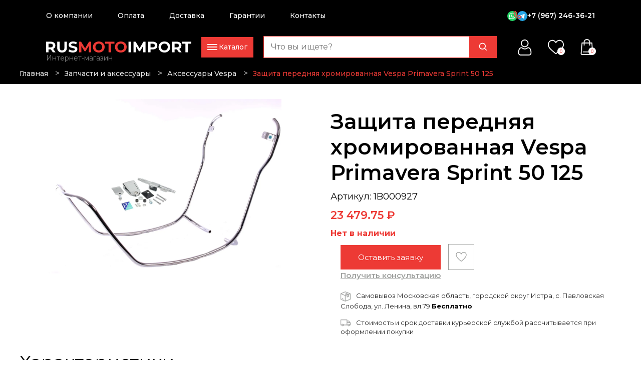

--- FILE ---
content_type: text/html; charset=UTF-8
request_url: https://rusmotoimport.ru/catalog/zapchasti/aksessuary_vespa/zashchita_perednyaya_khromirovannaya/
body_size: 20648
content:
<!DOCTYPE html>
<html xml:lang="ru" lang="ru">

<head>
	<meta name="cmsmagazine" content="f21b68cb09efe1a7161ca2caaacaf749" />
	<meta http-equiv="X-UA-Compatible" content="IE=edge" />
	<meta name="viewport" content="initial-scale=1.0, width=device-width">

	<meta name="cmsmagazine" content="cdc79537f1d9f113c73cd2fd46ca0125" />
	<meta name="author" content="Веб-студия WayToStart" />
	<link rel="shortcut icon" type="image/x-icon" href="/favicon.ico" />
<meta name="google-site-verification" content="ESCcpGVG-k6DZo295UNA-xFMe-HnwNPyP13KkFqz9w8" />
	<!-- <link href="https://fonts.googleapis.com/css?family=Roboto:300,300i,400,400i,500,500i,700,700i,900,900i&amp;subset=cyrillic"
					rel="stylesheet"> -->

	<title>Защита передняя хромированная Vespa Primavera Sprint 50 125 Piaggio 1B000927 - купить в Москве в интернет-магазине РусМотоИмпорт.</title>
		
	<meta http-equiv="Content-Type" content="text/html; charset=UTF-8" />
<meta name="robots" content="index, follow" />
<meta name="keywords" content="Keywords" />
<meta name="description" content="Вы можете купить Защита передняя хромированная Vespa Primavera Sprint 50 125 от производителя Piaggio 1B000927 в магазине эксклюзивного импортера в Россию мототехники брендов Aprilia , Moto Guzzi, Piaggio, Vespa, с доставкой по Москве и всей России. Доступная цена на Защита передняя хромированная Vespa Primavera Sprint 50 125." />
<link rel="canonical" href="https://rusmotoimport.ru/catalog/zapchasti/aksessuary_vespa/zashchita_perednyaya_khromirovannaya/" />
<script data-skip-moving="true">(function(w, d, n) {var cl = "bx-core";var ht = d.documentElement;var htc = ht ? ht.className : undefined;if (htc === undefined || htc.indexOf(cl) !== -1){return;}var ua = n.userAgent;if (/(iPad;)|(iPhone;)/i.test(ua)){cl += " bx-ios";}else if (/Windows/i.test(ua)){cl += ' bx-win';}else if (/Macintosh/i.test(ua)){cl += " bx-mac";}else if (/Linux/i.test(ua) && !/Android/i.test(ua)){cl += " bx-linux";}else if (/Android/i.test(ua)){cl += " bx-android";}cl += (/(ipad|iphone|android|mobile|touch)/i.test(ua) ? " bx-touch" : " bx-no-touch");cl += w.devicePixelRatio && w.devicePixelRatio >= 2? " bx-retina": " bx-no-retina";if (/AppleWebKit/.test(ua)){cl += " bx-chrome";}else if (/Opera/.test(ua)){cl += " bx-opera";}else if (/Firefox/.test(ua)){cl += " bx-firefox";}ht.className = htc ? htc + " " + cl : cl;})(window, document, navigator);</script>


<link href="/bitrix/css/main/bootstrap.css?1754570892141508" type="text/css"  rel="stylesheet" />
<link href="/bitrix/css/main/themes/blue/style.css?1754570892386" type="text/css"  rel="stylesheet" />
<link href="/bitrix/js/ui/design-tokens/dist/ui.design-tokens.css?175457089026358" type="text/css"  rel="stylesheet" />
<link href="/bitrix/js/ui/fonts/opensans/ui.font.opensans.css?17545708902555" type="text/css"  rel="stylesheet" />
<link href="/bitrix/js/main/popup/dist/main.popup.bundle.css?175491069531694" type="text/css"  rel="stylesheet" />
<link href="/local/templates/.default/components/bitrix/catalog/newcatalog/style.css?17545708501292" type="text/css"  rel="stylesheet" />
<link href="/local/templates/.default/components/bitrix/catalog.element/element/style.css?175457084934764" type="text/css"  rel="stylesheet" />
<link href="/local/templates/.default/components/bitrix/catalog.element/element/themes/blue/style.css?17545708491064" type="text/css"  rel="stylesheet" />
<link href="/local/templates/.default/components/bitrix/catalog.section/custom/style.css?17545708493924" type="text/css"  rel="stylesheet" />
<link href="/local/templates/.default/components/bitrix/catalog.item/.default/style.css?175457084925506" type="text/css"  rel="stylesheet" />
<link href="/local/templates/.default/components/bitrix/catalog.section/custom/themes/blue/style.css?1754570849825" type="text/css"  rel="stylesheet" />
<link href="/local/templates/moto/components/askaron/askaron.reviews.for.element/rew_el/style.css?17545708492199" type="text/css"  rel="stylesheet" />
<link href="/local/templates/moto/components/askaron/askaron.reviews.new/form/style.css?17545708492808" type="text/css"  rel="stylesheet" />
<link href="/local/templates/moto/styles/slick.css?17545708481794" type="text/css"  data-template-style="true"  rel="stylesheet" />
<link href="/local/templates/moto/styles/slick-theme.css?17545708482130" type="text/css"  data-template-style="true"  rel="stylesheet" />
<link href="/local/templates/moto/styles/jquery.formstyler.theme.css?175457084810731" type="text/css"  data-template-style="true"  rel="stylesheet" />
<link href="/local/templates/moto/styles/styles.css?175457084854617" type="text/css"  data-template-style="true"  rel="stylesheet" />
<link href="/local/templates/moto/styles/jquery.fancybox.min.css?175457084812796" type="text/css"  data-template-style="true"  rel="stylesheet" />
<link href="/local/templates/moto/styles/jquery.formstyler.css?17545708482175" type="text/css"  data-template-style="true"  rel="stylesheet" />
<link href="/local/templates/moto/styles/jquery-ui.css?175457084835974" type="text/css"  data-template-style="true"  rel="stylesheet" />
<link href="/local/templates/moto/styles/header.css?176232486537479" type="text/css"  data-template-style="true"  rel="stylesheet" />
<link href="/local/templates/.default/components/bitrix/sale.basket.basket.line/megaheader/style.css?17545708504401" type="text/css"  data-template-style="true"  rel="stylesheet" />
<link href="/local/templates/.default/components/bitrix/catalog.section.list/catalog/style.css?17545708497151" type="text/css"  data-template-style="true"  rel="stylesheet" />
<link href="/local/templates/.default/components/bitrix/sale.basket.basket.line/header/style.css?17545708504401" type="text/css"  data-template-style="true"  rel="stylesheet" />
<link href="/local/templates/.default/components/bitrix/breadcrumb/brdcrumbs/style.css?1754570849585" type="text/css"  data-template-style="true"  rel="stylesheet" />
<link href="/local/templates/moto/styles/footer.css?17593168535549" type="text/css"  data-template-style="true"  rel="stylesheet" />
<link href="/local/templates/moto/components/bitrix/menu/bottom/style.css?1754570849976" type="text/css"  data-template-style="true"  rel="stylesheet" />
<link href="/local/templates/moto/styles.css?175507387530894" type="text/css"  data-template-style="true"  rel="stylesheet" />
<link href="/local/templates/moto/template_styles.css?17545708484462" type="text/css"  data-template-style="true"  rel="stylesheet" />




<script type="extension/settings" data-extension="currency.currency-core">{"region":"ru"}</script>



<link rel="apple-touch-icon" sizes="180x180" href="/upload/dev2fun.imagecompress/webp/apple-touch-icon.webp">
<link rel="icon" type="image/png" sizes="32x32" href="/upload/dev2fun.imagecompress/webp/favicon-32x32.webp">
<link rel="icon" type="image/png" sizes="192x192" href="/upload/dev2fun.imagecompress/webp/android-chrome-192x192.webp">
<link rel="icon" type="image/png" sizes="16x16" href="/upload/dev2fun.imagecompress/webp/favicon-16x16.webp">
<link rel="manifest" href="/site.webmanifest">
<link rel="mask-icon" href="/safari-pinned-tab.svg" color="#5bbad5">
<meta name="apple-mobile-web-app-title" content="RusMotoImport">
<meta name="application-name" content="RusMotoImport">
<meta name="msapplication-TileColor" content="#ffc40d">
<meta name="msapplication-TileImage" content="/upload/dev2fun.imagecompress/webp/mstile-144x144.webp">
<meta name="theme-color" content="#ffffff">
				<script type="text/javascript" data-skip-moving="true">
			var __cs = __cs || [];
			__cs.push(["setCsAccount", "IL68uWCvzo9CRpZPuCz2ihidgZ8PbGBU"]);
		</script>
				<!-- виджет Б24 -->
				<!-- /виджет Б24 -->



				 
		<!-- VK Pixel Code -->
		<script type="text/javascript" data-skip-moving="true">
			! function() {
				var t = document.createElement("script");
				t.type = "text/javascript", t.async = !0, t.src = "https://vk.com/js/api/openapi.js?169",
					t.onload = function() {
						VK.Retargeting.Init("VK-RTRG-1090184-7ODqR"), VK.Retargeting.Hit()
					}, document.head.appendChild(t)
			}();
		</script><noscript>
			<img src="https://vk.com/rtrg?p=VK-RTRG-1090184-7ODqR" style="position:fixed; left:-999px;" alt="" /></noscript>
		<!-- VK Pixel Code -->
	


</head>

<body>
			<!-- Google Tag Manager -->
		<script data-skip-moving="true">
			(function(w, d, s, l, i) {
				w[l] = w[l] || [];
				w[l].push({
					'gtm.start': new Date().getTime(),
					event: 'gtm.js'
				});
				var f = d.getElementsByTagName(s)[0],
					j = d.createElement(s),
					dl = l != 'dataLayer' ? '&l=' + l : '';
				j.async = true;
				j.src =
					'https://www.googletagmanager.com/gtm.js?id=' + i + dl;
				f.parentNode.insertBefore(j, f);
			})(window, document, 'script', 'dataLayer', 'GTM-K9GGXCR');
		</script>
		<!-- End Google Tag Manager -->



		<!-- Yandex.Metrika counter -->
		<script type="text/javascript" data-skip-moving="true">
			(function(m, e, t, r, i, k, a) {
				m[i] = m[i] || function() {
					(m[i].a = m[i].a || []).push(arguments)
				};
				m[i].l = 1 * new Date();
				k = e.createElement(t), a = e.getElementsByTagName(t)[0], k.async = 1, k.src = r, a.parentNode.insertBefore(k, a)
			})
			(window, document, "script", "https://mc.yandex.ru/metrika/tag.js", "ym");

			ym(33964484, "init", {
				clickmap: true,
				trackLinks: true,
				accurateTrackBounce: true,
				webvisor: true,
				trackHash: true,
				ecommerce: "dataLayer"
			});
		</script>
		<noscript>
			<div><img src="https://mc.yandex.ru/watch/33964484" style="position:absolute; left:-9999px;" alt="" /></div>
		</noscript>
		<!-- /Yandex.Metrika counter -->

		<!-- Google Tag Manager (noscript) -->
		<noscript><iframe src="https://www.googletagmanager.com/ns.html?id=GTM-K9GGXCR" height="0" width="0" style="display:none;visibility:hidden"></iframe></noscript>
		<!-- End Google Tag Manager (noscript) -->

		<div id="panel">
			</div>


																																											<div class="header-block header-block-900   blacktheme catalogheader    ">
			
			
				 <nav id="magenavigate">
<div class="megashow">
	<div class="megasearch">
		 <div class="header-search2">
<form action="/search/index.php">
		<input type="text" placeholder="Поиск" name="q" value=""/>	<input name="s" type="submit" value=""/>
</form>
</div>	</div>
	<div class="mega-list">
		<ul>
			<li data-id="catalog">Каталог<img src="/upload/dev2fun.imagecompress/webp/images/eva_arrow-ios-forward-fill.webp"></li>
			<li><a href="/pokupatelyu/">О компании</a></li>
			<li><a href="/pokupatelyu/oplata/">Оплата</a></li>
			<li><a href="/pokupatelyu/dostavka/">Доставка</a></li>
			<li><a href="/pokupatelyu/garantii/">Гарантии</a></li>
			<li><a href="/contacts/">Контакты</a></li>

			<!-- <li><a class="special" href="/akcii/">Акции</a></li>
			<li data-id="pokupatelju">Покупателю<img src="/upload/dev2fun.imagecompress/webp/images/eva_arrow-ios-forward-fill.webp"></li>
			<li data-id="brands">Наши Бренды<img src="/upload/dev2fun.imagecompress/webp/images/eva_arrow-ios-forward-fill.webp"></li> -->
		</ul>
	</div>
	<div class="megaitems">
		 <div id="bx_basketFKauiIOxh3Ep" class="bx-basket bx-opener"><!--'start_frame_cache_bx_basketFKauiIOxh3Ep'-->
    <div class="megacart">
        <div class="megaitem-ico"></div>
        <div><a class="" href="/personal/cart/">Корзина (0)</a></div>
    </div>

    <div class="megafavorite">
        <div class="megaitem-ico"></div>
        <div><a class="" href="/favourites/">Избранное (<span class="favourite-count">0</span>)</a></div>
    </div>

    <div class="megalk">
        <div class="megaitem-ico"></div>
        <div>
                            <a href="/auth/">Личный кабинет</a>
                    </div>
        
    </div>

    
    <!--'end_frame_cache_bx_basketFKauiIOxh3Ep'--></div>
		<div class="megaphone">
			<div class="megaitem-ico">
			</div>
			<div>
				<a href="tel:+79672463621">+7 (967) 246-36-21</a>
			</div>
		</div>
	</div>
</div>
<div class="megadopmenu" id="catalog">
	 <ul class="catalog-list-menu">
	<li class="catalog-list-li-92" id="bx_1847241719_92"><div class="catalog-list-title catalog-list-title-1"><a href="/catalog/mototekhnika/">Мототехника</a> <span class="open-subm"></span></div>
		<ul class="level-list-id-2 level-list-96"><li class="catalog-custom-link"><a href="https://rusmotoimport.ru/catalog/mototekhnika/filter/new_item-is-yes/apply/">Новые мотоциклы</a></li>
		<li class="catalog-list-li-96" id="bx_1847241719_96"><div class="catalog-list-title catalog-list-title-2"><a href="/catalog/mototekhnika/vespa/">Vespa</a> <span class="open-subm"></span></div></li>
		<li class="catalog-list-li-94" id="bx_1847241719_94"><div class="catalog-list-title catalog-list-title-2"><a href="/catalog/mototekhnika/aprilia/">Aprilia</a> <span class="open-subm"></span></div></li>
		<li class="catalog-list-li-95" id="bx_1847241719_95"><div class="catalog-list-title catalog-list-title-2"><a href="/catalog/mototekhnika/motoguzzi/">Moto Guzzi</a> <span class="open-subm"></span></div></li>
		<li class="catalog-list-li-97" id="bx_1847241719_97"><div class="catalog-list-title catalog-list-title-2"><a href="/catalog/mototekhnika/piaggio/">Piaggio</a> <span class="open-subm"></span></div></li>
		</ul>
	</li>
	<li class="catalog-list-li-140" id="bx_1847241719_140"><div class="catalog-list-title catalog-list-title-1"><a href="/catalog/zapchasti/">Запчасти и аксессуары</a> <span class="open-subm"></span></div>
		<ul class="level-list-id-2 level-list-181">
		<li class="catalog-list-li-181" id="bx_1847241719_181"><div class="catalog-list-title catalog-list-title-2"><a href="/catalog/zapchasti/aksessuary_aprilia/">Аксессуары Aprilia</a> <span class="open-subm"></span></div></li>
		<li class="catalog-list-li-162" id="bx_1847241719_162"><div class="catalog-list-title catalog-list-title-2"><a href="/catalog/zapchasti/aksessuary_ducati/">Аксессуары Ducati</a> <span class="open-subm"></span></div></li>
		<li class="catalog-list-li-183" id="bx_1847241719_183"><div class="catalog-list-title catalog-list-title-2"><a href="/catalog/zapchasti/aksessuary_moto_guzzi/">Аксессуары Moto Guzzi</a> <span class="open-subm"></span></div></li>
		<li class="catalog-list-li-180" id="bx_1847241719_180"><div class="catalog-list-title catalog-list-title-2"><a href="/catalog/zapchasti/aksessuary_vespa/">Аксессуары Vespa</a> <span class="open-subm"></span></div></li>
		<li class="catalog-list-li-179" id="bx_1847241719_179"><div class="catalog-list-title catalog-list-title-2"><a href="/catalog/zapchasti/zapchasti_aprilia/">Запчасти Aprilia</a> <span class="open-subm"></span></div></li>
		<li class="catalog-list-li-163" id="bx_1847241719_163"><div class="catalog-list-title catalog-list-title-2"><a href="/catalog/zapchasti/zapchasti_ducati/">Запчасти Ducati</a> <span class="open-subm"></span></div></li>
		<li class="catalog-list-li-321" id="bx_1847241719_321"><div class="catalog-list-title catalog-list-title-2"><a href="/catalog/zapchasti/zapchasti_moto_guzzi/">Запчасти Moto Guzzi</a> <span class="open-subm"></span></div></li>
		<li class="catalog-list-li-322" id="bx_1847241719_322"><div class="catalog-list-title catalog-list-title-2"><a href="/catalog/zapchasti/zapchasti_vespa/">Запчасти Vespa</a> <span class="open-subm"></span></div></li>
		<li class="catalog-list-li-320" id="bx_1847241719_320"><div class="catalog-list-title catalog-list-title-2"><a href="/catalog/zapchasti/instrument_ducati/">Инструмент Ducati</a> <span class="open-subm"></span></div></li>
		<li class="catalog-list-li-319" id="bx_1847241719_319"><div class="catalog-list-title catalog-list-title-2"><a href="/catalog/zapchasti/instrument_piaggio/">Инструмент Piaggio</a> <span class="open-subm"></span></div></li>
		<li class="catalog-list-li-318" id="bx_1847241719_318"><div class="catalog-list-title catalog-list-title-2"><a href="/catalog/zapchasti/zapchasti_malaguti/">Запчасти Malaguti</a> <span class="open-subm"></span></div></li>
		<li class="catalog-list-li-249" id="bx_1847241719_249"><div class="catalog-list-title catalog-list-title-2"><a href="/catalog/zapchasti/motokhimiya/">Мотохимия</a> <span class="open-subm"></span></div>
			<ul class="level-list-id-3 level-list-250">
			<li class="catalog-list-li-250" id="bx_1847241719_250"><div class="catalog-list-title catalog-list-title-3"><a href="/catalog/zapchasti/motokhimiya/antifriz/">Антифриз</a> <span class="open-subm"></span></div></li>
			<li class="catalog-list-li-251" id="bx_1847241719_251"><div class="catalog-list-title catalog-list-title-3"><a href="/catalog/zapchasti/motokhimiya/maslo_vilochnoe/">Масло вилочное</a> <span class="open-subm"></span></div></li>
			<li class="catalog-list-li-253" id="bx_1847241719_253"><div class="catalog-list-title catalog-list-title-3"><a href="/catalog/zapchasti/motokhimiya/maslo_motornoe/">Масло моторное</a> <span class="open-subm"></span></div></li>
			<li class="catalog-list-li-252" id="bx_1847241719_252"><div class="catalog-list-title catalog-list-title-3"><a href="/catalog/zapchasti/motokhimiya/motokhimiya_prochaya/">Мотохимия прочая</a> <span class="open-subm"></span></div></li>
			<li class="catalog-list-li-256" id="bx_1847241719_256"><div class="catalog-list-title catalog-list-title-3"><a href="/catalog/zapchasti/motokhimiya/smazki_dlya_tsepi/">Смазки для цепи</a> <span class="open-subm"></span></div></li>
			<li class="catalog-list-li-254" id="bx_1847241719_254"><div class="catalog-list-title catalog-list-title-3"><a href="/catalog/zapchasti/motokhimiya/tormoznaya_zhidkost/">Тормозная жидкость</a> <span class="open-subm"></span></div></li>
			</ul>
			</li>
		<li class="catalog-list-li-304" id="bx_1847241719_304"><div class="catalog-list-title catalog-list-title-2"><a href="/catalog/zapchasti/motozapchasti_i_raskhodniki/">Мотозапчасти и расходники</a> <span class="open-subm"></span></div>
			<ul class="level-list-id-3 level-list-199">
			<li class="catalog-list-li-199" id="bx_1847241719_199"><div class="catalog-list-title catalog-list-title-3"><a href="/catalog/zapchasti/motozapchasti_i_raskhodniki/maslyanye_filtry/">Масляные фильтры</a> <span class="open-subm"></span></div></li>
			</ul>
		</li>
		</ul>
	</li>
</ul>
<div style="clear: both;"></div></div>
 </nav><div class="newheader">
	<div class="megamenu">
		<div class="megatop">
			<div id="meganavigator">
 <a href="/"></a>
			</div>

			<div class="megatop_right">
				<div class="header_social">
					<a target="_blank" href="https://wa.me/79672463621" rel="nofollow" class="header-messenger"><img src="/images/wa.svg"></a>
					<a target="_blank" href="https://t.me/S_Lvovich" rel="nofollow" class="header-messenger"><img src="/images/tg.svg"></a>
				</div>
				<div class="icoburger">
					<div>
					</div>
					<div>
					</div>
					<div>
					</div>
				</div>
			</div>
		</div>
	</div>
	<div class="inner">
		<div class="header_top">
			 <!-- <div class="header_city">
                <div>Москва</div>
            </div> -->
			<div class="header_menu">
				 
	
<ul id="horizontal-multilevel-menu">


	
	
		
							<li ><a href="/pokupatelyu/" class=" root-item ">О компании</a>
									</li>
					
			
		
	
	

	
	
		
							<li ><a href="/pokupatelyu/oplata/" class=" root-item ">Оплата</a>
									</li>
					
			
		
	
	

	
	
		
							<li ><a href="/pokupatelyu/dostavka/" class=" root-item ">Доставка</a>
									</li>
					
			
		
	
	

	
	
		
							<li ><a href="/pokupatelyu/garantii/" class=" root-item ">Гарантии</a>
									</li>
					
			
		
	
	

	
	
		
							<li ><a href="/contacts/" class=" root-item ">Контакты</a>
									</li>
					
			
		
	
	


</ul>
<div class="menu-clear-left"></div>
			</div>

			
			<div class="header_social_tel">
				<div class="header_social">
					<a target="_blank" href="https://wa.me/79672463621" rel="nofollow" class="header-messenger"><img src="/images/wa.svg"></a>
					<a target="_blank" href="https://t.me/S_Lvovich" rel="nofollow" class="header-messenger"><img src="/images/tg.svg"></a>
				</div>
				<div class="header_tel">
					<a href="tel:+79672463621">+7 (967) 246-36-21</a>
				</div>
			</div>
		</div>
		<div class="header_middle">
			<div class="header_logo">
 <a href="/"><!-- <img src="/upload/dev2fun.imagecompress/webp/images/logo.webp"> --></a><span class="slogan">Интернет-магазин</span>
			</div>
			<div class="header_catalog">
				<div class="header_catalog__ico">
					<div class="ico_line">
					</div>
					<div class="ico_text">
						 Каталог
					</div>
				</div>
				<div class="menu_catalog_sections">
					<div class="inner">
						<div class="wrap_catalog_sections">
							 <ul class="catalog-list-menu">
	<li class="catalog-list-li-92" id="bx_4145281613_92"><div class="catalog-list-title catalog-list-title-1"><a href="/catalog/mototekhnika/">Мототехника</a> <span class="open-subm"></span></div>
		<ul class="level-list-id-2 level-list-96"><li class="catalog-custom-link"><a href="https://rusmotoimport.ru/catalog/mototekhnika/filter/new_item-is-yes/apply/">Новые мотоциклы</a></li>
		<li class="catalog-list-li-96" id="bx_4145281613_96"><div class="catalog-list-title catalog-list-title-2"><a href="/catalog/mototekhnika/vespa/">Vespa</a> <span class="open-subm"></span></div></li>
		<li class="catalog-list-li-94" id="bx_4145281613_94"><div class="catalog-list-title catalog-list-title-2"><a href="/catalog/mototekhnika/aprilia/">Aprilia</a> <span class="open-subm"></span></div></li>
		<li class="catalog-list-li-95" id="bx_4145281613_95"><div class="catalog-list-title catalog-list-title-2"><a href="/catalog/mototekhnika/motoguzzi/">Moto Guzzi</a> <span class="open-subm"></span></div></li>
		<li class="catalog-list-li-97" id="bx_4145281613_97"><div class="catalog-list-title catalog-list-title-2"><a href="/catalog/mototekhnika/piaggio/">Piaggio</a> <span class="open-subm"></span></div></li>
		</ul>
	</li>
	<li class="catalog-list-li-140" id="bx_4145281613_140"><div class="catalog-list-title catalog-list-title-1"><a href="/catalog/zapchasti/">Запчасти и аксессуары</a> <span class="open-subm"></span></div>
		<ul class="level-list-id-2 level-list-181">
		<li class="catalog-list-li-181" id="bx_4145281613_181"><div class="catalog-list-title catalog-list-title-2"><a href="/catalog/zapchasti/aksessuary_aprilia/">Аксессуары Aprilia</a> <span class="open-subm"></span></div></li>
		<li class="catalog-list-li-162" id="bx_4145281613_162"><div class="catalog-list-title catalog-list-title-2"><a href="/catalog/zapchasti/aksessuary_ducati/">Аксессуары Ducati</a> <span class="open-subm"></span></div></li>
		<li class="catalog-list-li-183" id="bx_4145281613_183"><div class="catalog-list-title catalog-list-title-2"><a href="/catalog/zapchasti/aksessuary_moto_guzzi/">Аксессуары Moto Guzzi</a> <span class="open-subm"></span></div></li>
		<li class="catalog-list-li-180" id="bx_4145281613_180"><div class="catalog-list-title catalog-list-title-2"><a href="/catalog/zapchasti/aksessuary_vespa/">Аксессуары Vespa</a> <span class="open-subm"></span></div></li>
		<li class="catalog-list-li-179" id="bx_4145281613_179"><div class="catalog-list-title catalog-list-title-2"><a href="/catalog/zapchasti/zapchasti_aprilia/">Запчасти Aprilia</a> <span class="open-subm"></span></div></li>
		<li class="catalog-list-li-163" id="bx_4145281613_163"><div class="catalog-list-title catalog-list-title-2"><a href="/catalog/zapchasti/zapchasti_ducati/">Запчасти Ducati</a> <span class="open-subm"></span></div></li>
		<li class="catalog-list-li-321" id="bx_4145281613_321"><div class="catalog-list-title catalog-list-title-2"><a href="/catalog/zapchasti/zapchasti_moto_guzzi/">Запчасти Moto Guzzi</a> <span class="open-subm"></span></div></li>
		<li class="catalog-list-li-322" id="bx_4145281613_322"><div class="catalog-list-title catalog-list-title-2"><a href="/catalog/zapchasti/zapchasti_vespa/">Запчасти Vespa</a> <span class="open-subm"></span></div></li>
		<li class="catalog-list-li-320" id="bx_4145281613_320"><div class="catalog-list-title catalog-list-title-2"><a href="/catalog/zapchasti/instrument_ducati/">Инструмент Ducati</a> <span class="open-subm"></span></div></li>
		<li class="catalog-list-li-319" id="bx_4145281613_319"><div class="catalog-list-title catalog-list-title-2"><a href="/catalog/zapchasti/instrument_piaggio/">Инструмент Piaggio</a> <span class="open-subm"></span></div></li>
		<li class="catalog-list-li-318" id="bx_4145281613_318"><div class="catalog-list-title catalog-list-title-2"><a href="/catalog/zapchasti/zapchasti_malaguti/">Запчасти Malaguti</a> <span class="open-subm"></span></div></li>
		<li class="catalog-list-li-249" id="bx_4145281613_249"><div class="catalog-list-title catalog-list-title-2"><a href="/catalog/zapchasti/motokhimiya/">Мотохимия</a> <span class="open-subm"></span></div>
			<ul class="level-list-id-3 level-list-250">
			<li class="catalog-list-li-250" id="bx_4145281613_250"><div class="catalog-list-title catalog-list-title-3"><a href="/catalog/zapchasti/motokhimiya/antifriz/">Антифриз</a> <span class="open-subm"></span></div></li>
			<li class="catalog-list-li-251" id="bx_4145281613_251"><div class="catalog-list-title catalog-list-title-3"><a href="/catalog/zapchasti/motokhimiya/maslo_vilochnoe/">Масло вилочное</a> <span class="open-subm"></span></div></li>
			<li class="catalog-list-li-253" id="bx_4145281613_253"><div class="catalog-list-title catalog-list-title-3"><a href="/catalog/zapchasti/motokhimiya/maslo_motornoe/">Масло моторное</a> <span class="open-subm"></span></div></li>
			<li class="catalog-list-li-252" id="bx_4145281613_252"><div class="catalog-list-title catalog-list-title-3"><a href="/catalog/zapchasti/motokhimiya/motokhimiya_prochaya/">Мотохимия прочая</a> <span class="open-subm"></span></div></li>
			<li class="catalog-list-li-256" id="bx_4145281613_256"><div class="catalog-list-title catalog-list-title-3"><a href="/catalog/zapchasti/motokhimiya/smazki_dlya_tsepi/">Смазки для цепи</a> <span class="open-subm"></span></div></li>
			<li class="catalog-list-li-254" id="bx_4145281613_254"><div class="catalog-list-title catalog-list-title-3"><a href="/catalog/zapchasti/motokhimiya/tormoznaya_zhidkost/">Тормозная жидкость</a> <span class="open-subm"></span></div></li>
			</ul>
			</li>
		<li class="catalog-list-li-304" id="bx_4145281613_304"><div class="catalog-list-title catalog-list-title-2"><a href="/catalog/zapchasti/motozapchasti_i_raskhodniki/">Мотозапчасти и расходники</a> <span class="open-subm"></span></div>
			<ul class="level-list-id-3 level-list-199">
			<li class="catalog-list-li-199" id="bx_4145281613_199"><div class="catalog-list-title catalog-list-title-3"><a href="/catalog/zapchasti/motozapchasti_i_raskhodniki/maslyanye_filtry/">Масляные фильтры</a> <span class="open-subm"></span></div></li>
			</ul>
		</li>
		</ul>
	</li>
</ul>
<div style="clear: both;"></div>						</div>
					</div>
				</div>
			</div>
			<div class="search-mobile">
				<div class="js-mob-search">
 <img src="/images/bx_bx-search.svg">
				</div>
			</div>
			<div class="header-search-wrap">
				 <div class="header-search2">
<form action="/search/index.php">
		<input type="text" placeholder="Что вы ищете?" name="q" value=""/>	<input name="s" type="submit" value=""/>
</form>
</div>			</div>
			<div class="header_acc">
				 <!-- <div class="callme-phone"><a href="tel:+74951820262"> --><!-- <img src="/upload/dev2fun.imagecompress/webp/images/clarity_phone-handset-line.webp"></a></div> --> <!-- <div class="header_login"><a class="login" href="/auth/"><img src="/images/user.svg"></a></div> --> <!-- <div class="header_favorite"><img src="/images/heart (1).svg"></div> --> <div id="bx_basketT0kNhm" class="bx-basket bx-opener"><!--'start_frame_cache_bx_basketT0kNhm'-->
    <div class="personal-block">
        <a class="header__link auth-ico" href="/auth/">
            
            <span class="header__link-text"><!-- <img src="/images/user.svg"> --></span>
            
        </a>
        <div class="personal-account">
            <div class="account-title">Личный кабинет RusMotoImport</div>
            <div class="account-links">
                <a href="/auth/">Войти</a>
                <a href="/auth/?register=yes">Зарегестрироваться</a>
            </div>
        </div>
    </div>
    
        <div class="blocks-compare">
        <a class="header__link compare-block " id="compare-block" href="/compare/">
            
            <span class="header__link-text"><!-- <img src="/images/heart (1).svg"> --></span>
            <span class="header__link-badge compare-count">0</span>
        </a>
        <div class="success-addcompare">
            <div>
                <a href="#" class="close-compare"><img loading="lazy" src="/upload/dev2fun.imagecompress/webp/images/closebtn.webp"></a>
                <p>Товар добавлен в сравнение</p>
                <p><a target="_blank" href="/compare/">Перейти</a></p>
            </div>
        </div>
        </div>
    
    
        <a class="header__link blockfav " id="favorite-block" href="/favourites/">
            
            <span class="header__link-text"><!-- <img src="/images/heart (1).svg"> --></span>
            <span class="header__link-badge favourite-count">0</span>
        </a>
    
    <a class="header__link blockcard ##" href="/personal/cart/">
        
        <span class="header__link-text icocard count0"><!-- <img src="/images/bag (1).png"> --></span>
        <span class="header__link-badge badge-count">0</span>
    </a>
    

<!--'end_frame_cache_bx_basketT0kNhm'--></div>
			</div>
		</div>
		<div class="header_bottom">
			 
		</div>
	</div>
</div>
<div class="breadcrumbs-block">
	<div class="inner">
		 <link href="/bitrix/css/main/font-awesome.css?175457089228777" type="text/css" rel="stylesheet" />
<ul class="breadcrumbs" itemprop="http://schema.org/breadcrumb" itemscope itemtype="http://schema.org/BreadcrumbList">
			<li class="breadcrumbs__item" id="bx_breadcrumb_0" itemprop="itemListElement" itemscope itemtype="http://schema.org/ListItem">
				
				<a class="breadcrumbs-link" href="/" title="Главная" itemprop="url">
					<span itemprop="name">Главная</span>
				</a>
				<span class="brd-separate">></span>
				<meta itemprop="position" content="1" />
			</li>
			<li class="breadcrumbs__item" id="bx_breadcrumb_1" itemprop="itemListElement" itemscope itemtype="http://schema.org/ListItem">
				
				<a class="breadcrumbs-link" href="/catalog/zapchasti/" title="Запчасти и аксессуары" itemprop="url">
					<span itemprop="name">Запчасти и аксессуары</span>
				</a>
				<span class="brd-separate">></span>
				<meta itemprop="position" content="2" />
			</li>
			<li class="breadcrumbs__item" id="bx_breadcrumb_2" itemprop="itemListElement" itemscope itemtype="http://schema.org/ListItem">
				
				<a class="breadcrumbs-link" href="/catalog/zapchasti/aksessuary_vespa/" title="Аксессуары Vespa" itemprop="url">
					<span itemprop="name">Аксессуары Vespa</span>
				</a>
				<span class="brd-separate">></span>
				<meta itemprop="position" content="3" />
			</li>
			<li class="breadcrumbs__item" itemprop="itemListElement" itemscope itemtype="http://schema.org/ListItem">
				
				<span class="breadcrumbs-current" itemprop="name">Защита передняя хромированная Vespa Primavera Sprint 50 125</span>
				<meta itemprop="position" content="4" />
			</li>	</div>
</div>
</div>
 
						

	

<div class='content-wrapper'>
		

<div class="product-detail" id="bx_117848907_22388" itemscope itemtype="http://schema.org/Product">
    <div class="product-detail-top">
        <div class="product-detail-top__images">
            <div class="product-detail__sidebar">
                <div class="product-item-detail-slider-container" id="bx_117848907_22388_big_slider">
                    <div class="product-item-detail-slider-block" data-entity="images-slider-block">
                        <div class="product-item-detail-slider-images-container notvisible  slider-product" data-entity="images-container">
                                                    <div class="product-images-item"><a class="product-image-fancy" data-fancybox="product-images" href="/upload/dev2fun.imagecompress/webp/iblock/a4a/sxjc3e9gxzwxas9z8lwvy18zc5ikqk08.webp"><img src="/upload/dev2fun.imagecompress/webp/iblock/a4a/sxjc3e9gxzwxas9z8lwvy18zc5ikqk08.webp"></a></div>
                                                                        </div>
                    </div>
                </div>
            </div>
        </div>
        <div class="product-detail-top__info">
            <h1>Защита передняя хромированная Vespa Primavera Sprint 50 125</h1>
            <div class="product-params">
                                    <div class="product-articul">Артикул: 1B000927</div>
                                                            </div>
                        <div class="product-detail__sidebar">
                
                    <div class="product-detail__sidebar-container block-prices ">
                                                <div class="product-detail__price product-detail__price_actual" id="bx_117848907_22388_price">
                            23&nbsp;479.75 ₽                        </div>

                                                <!-- <div class="bonus" id="lb_ajax_"></div> -->


                                                    <div class="product-detail__price product-detail__price_old" id="bx_117848907_22388_old_price" style="display: none;">
                                                            </div>
                                                <div data-entity="main-button-container" class="btn-scr-notav">
                            
                                                                                </div>

                        
                        
                                                                                            
                                                
                    </div>

                                                                        <div class="product-item-detail-info-container text-outstock">
                                Нет в наличии
                            </div>
                                                                <!-- в наличие -->
          

                <div class="product-detail__sidebar-container">
                    <div class="product-item-detail-info-section">
                        
                                                                                        <div class="product-btns">
                                        
                                            <div class="btn-buy" id="setbind" style="display: ;"><a data-fancybox data-name="Защита передняя хромированная Vespa Primavera Sprint 50 125"  href="#get-request">Оставить заявку</a></div>
                                        
                                            <div class="product-item-detail-info-container btn-buy " id="bx_117848907_22388_basket_actions" style="display: none;">
                                            <!-- javascript:sendButtonBasket(); -->
                                                <a class="button expanded" id="bx_117848907_22388_add_basket_link" href="javascript:void(0);">В корзину</a>
                                            </div>
                                        
                                        
                                        <div title="Избранное" class="btn-add-wish " data-id="22388"><span></span></div>
                                        <div title="Сравнение" class="btn-add-compare " data-id="22388"><span></span></div>

                                      
                                    </div>
                                
                                    <div class="buy-oneclick"><a data-fancybox data-name="Защита передняя хромированная Vespa Primavera Sprint 50 125" href="#buy-one-click">Получить консультацию</a></div>
                                    <div class="deliver-info">
    <p class="deliver-info-text2"><img src="/upload/dev2fun.imagecompress/webp/local/templates/moto/images/deliver1.webp"> Самовывоз Московская область, городской округ Истра, с. Павловская Слобода, ул. Ленина, вл.79 <span class="strong">Бесплатно</span></p>
    <p class="deliver-info-text3"><img src="/upload/dev2fun.imagecompress/webp/local/templates/moto/images/deliver2.webp"> Стоимость и срок доставки курьерской службой рассчитывается при оформлении покупки</p>
</div>                                    <!-- <div class="deliver-info">
                                        <p class="deliver-info-text2"><img src="/upload/dev2fun.imagecompress/webp/local/templates/moto/images/deliver1.webp"> Самовывоз г. Москва, МКАД, 78 км, ТЦ ДЕКСТЕР <span class="strong">Бесплатно</span></p>
                                        <p class="deliver-info-text3"><img src="/upload/dev2fun.imagecompress/webp/local/templates/moto/images/deliver2.webp"> Доставка по Москве курьером 25 ноября <span class="strong">500 руб</span></p>
                                    </div> -->
                                                                                                                    </div>
                </div>
                
                <!-- <div class="product-detail__sidebar-container">
                    <dl class="product-item-detail-properties">
													<dt></dt>
							<dd></dd>
						                    </dl>
                </div> -->
            </div>
        </div>
    </div>

        <!-- <pre> -->
            <!-- </pre> -->
    <div class="characteristics">
        <h2>Характеристики</h2>
        <div class="wrap-characteristics">
                            <div>
                    <div class="char-name">Артикул</div>
                    <div class="char-value">1B000927</div>
                </div>
                        
                            <div>
                    <div class="char-name">Бренд</div>
                    <div class="char-value">Piaggio</div>
                </div>
                                                        </div>
    </div>

    
<div class="preim-block">
                    </div>

<div id="reviews_content"></div>

    

        

        
                



    

            <!-- </div> -->
    <meta itemprop="name" content="Защита передняя хромированная Vespa Primavera Sprint 50 125" />
    <meta itemprop="category" content="Запчасти и аксессуары/Аксессуары Vespa" />
            <span itemprop="offers" itemscope itemtype="http://schema.org/Offer">
			<meta itemprop="price" content="23479.75" />
			<meta itemprop="priceCurrency" content="RUB" />
			<link itemprop="availability" href="http://schema.org/OutOfStock" />
		</span>
        </div>

						
<div class="content-wrapper">

        <div class="dop-items">
        	<div class="bx-section-desc bx-blue">
		<p class="bx-section-desc-post"></p>
	</div>
	
<div class="catalog-section bx-blue" data-entity="container-4rz12q">
	</div>
<!-- component-end -->				        </div>

        <div class="dop-items">
        	<div class="bx-section-desc bx-blue">
		<p class="bx-section-desc-post"></p>
	</div>
	
<div class="catalog-section bx-blue" data-entity="container-66cyyi">
	</div>
<!-- component-end -->				        </div>
		</div><div id="reviews-block">
<div class="askaron-reviews-for-element">
	
				<p>Отзывов нет</p>
		
					
		
			
		<a name="new-review"></a>
		<div class="show-rev-form"><a href="#">Оставить отзыв</a></div>
		
		<!--'start_frame_cache_btUzKs'-->

<div class="askaron-reviews-new">

	
	
		
		<div class="reviews-form">
		<form action="/catalog/zapchasti/aksessuary_vespa/zashchita_perednyaya_khromirovannaya/" method="POST">
			<input type="hidden" name="sessid" id="sessid" value="09407c73ae06896e74dfd840a2b9c427" />			<input type="hidden" name="new_review_added" value="" >

			<div class="ask-grade stars">Оценка:
				<div class="ask-grade-stars">
											<input
								id="askaron_reviews_grade_5"
								type="radio"
								name="new_review[GRADE]"
								value="5"
													><label for="askaron_reviews_grade_5">5</label>&nbsp;&nbsp;
											<input
								id="askaron_reviews_grade_4"
								type="radio"
								name="new_review[GRADE]"
								value="4"
													><label for="askaron_reviews_grade_4">4</label>&nbsp;&nbsp;
											<input
								id="askaron_reviews_grade_3"
								type="radio"
								name="new_review[GRADE]"
								value="3"
													><label for="askaron_reviews_grade_3">3</label>&nbsp;&nbsp;
											<input
								id="askaron_reviews_grade_2"
								type="radio"
								name="new_review[GRADE]"
								value="2"
													><label for="askaron_reviews_grade_2">2</label>&nbsp;&nbsp;
											<input
								id="askaron_reviews_grade_1"
								type="radio"
								name="new_review[GRADE]"
								value="1"
													><label for="askaron_reviews_grade_1">1</label>&nbsp;&nbsp;
									</div>
			</div>

			<div class="ask-field">
				<div>Достоинства</div>
				<textarea required name="new_review[PRO]"></textarea>
			</div>

			<div class="ask-field">
				<div>Недостатки</div>
				<textarea required name="new_review[CONTRA]"></textarea>
			</div>

			<div class="ask-field">
				<div>Комментарий</div>
				<textarea class="ask-textarea-big" required  name="new_review[TEXT]"></textarea>
			</div>

							<div class="ask-field">
					<div>Ваше имя</div>
					<input type="text" required name="new_review[AUTHOR_NAME]" value="">
				</div>
			
							<div class="ask-field">
					<div>E-mail</div>
					<input type="email" required name="new_review[AUTHOR_EMAIL]" value="">
				</div>
			
			
			
			
			<div class="ask-button">
				<input type="submit" name="new_review_form" value="Отправить отзыв">
				<input type="hidden" name="new_review_form" value="Y">
			</div>
		</form>
		</div>
		<div class="ask-note">Все поля формы обязательны</div>

					<div class="ask-note">Отзыв будет опубликован после проверки модератором</div>
		
	</div><!--'end_frame_cache_btUzKs'-->		
		
	</div><br>
</div>

</div>





	 <footer class="newfooter">
<div class="inner">
	<div class="footer_top">
		<div class="footer_topwrap">
						<div class="footer_item">
				<div class="footer_title">
					 Компания
				</div>
				<div class="footer_list">
					 

	<ul>

	

			<li><a href="/contacts/">Контакты</a></li>
	

			<li><a href="/pokupatelyu/oplata/">Оплата</a></li>
	

			<li><a href="/pokupatelyu/dostavka/">Доставка</a></li>
	

			<li><a href="/pokupatelyu/garantii/">Гарантии</a></li>
	

	</ul>
				</div>
			</div>
			<div class="footer_item">
				<div class="footer_title">
					 Контакты
				</div>
				<div class="footer_data">
					<div class="footer_tel">
						<div>
 <a href="tel:+79672463621">+7 (967) 246-36-21</a>
						</div>
					</div>
					<div class="footer_email">
						<div>
 <a href="mailto:in@rusmotoimport.ru">in@rusmotoimport.ru</a>
						</div>
					</div>
									</div>
			</div>
					</div>
	</div>
</div>
<div class="inner">
	<div class="footer_bottom">
		<p>
			2026 Rusmotoiport, мотосалон. Все права защищены. <a href="/policy.php">Политика конфиденциальности</a>
		</p>
	</div>
</div>
 </footer>
<div id="popup-size"></div>
	<a data-fancybox class="show-fast" href="#fast-view"></a>
	<div id="fast-view"></div>
	<div id="test1"></div>
	<div id="forms_ajax"></div>

					<!-- /comagic -->


			

<div class="modal" id="lid">
	<p>Спасибо за заявку, наш менеджер свяжется с вами в ближайшее время!</p>
</div>
<div id="overlay"></div>
<link href="https://fonts.googleapis.com/css2?family=Montserrat:ital,wght@0,100;0,200;0,300;0,400;0,500;0,600;0,700;0,800;0,900;1,100;1,200;1,300;1,400;1,500;1,600;1,700;1,800;1,900&display=swap" rel="stylesheet">

<!-- Roistat counter -->
<!-- End Roistat counter -->

<!-- BEGIN BITRIX24 WIDGET INTEGRATION WITH ROISTAT -->
<!-- END BITRIX24 WIDGET INTEGRATION WITH ROISTAT -->					
<!-- BEGIN TELEGRAM INTEGRATION WITH ROISTAT -->
<!-- END TELEGRAM INTEGRATION WITH ROISTAT -->
<!-- BEGIN WHATSAPP INTEGRATION WITH ROISTAT -->
<script type="bogus" class="js-whatsapp-message-container">Номер Вашего обращения: {roistat_visit}</script>
<!-- END WHATSAPP INTEGRATION WITH ROISTAT -->
<!-- BEGIN COMAGIC INTEGRATION WITH ROISTAT -->
<!-- END COMAGIC INTEGRATION WITH ROISTAT -->
<script>if(!window.BX)window.BX={};if(!window.BX.message)window.BX.message=function(mess){if(typeof mess==='object'){for(let i in mess) {BX.message[i]=mess[i];} return true;}};</script>
<script>(window.BX||top.BX).message({"JS_CORE_LOADING":"Загрузка...","JS_CORE_NO_DATA":"- Нет данных -","JS_CORE_WINDOW_CLOSE":"Закрыть","JS_CORE_WINDOW_EXPAND":"Развернуть","JS_CORE_WINDOW_NARROW":"Свернуть в окно","JS_CORE_WINDOW_SAVE":"Сохранить","JS_CORE_WINDOW_CANCEL":"Отменить","JS_CORE_WINDOW_CONTINUE":"Продолжить","JS_CORE_H":"ч","JS_CORE_M":"м","JS_CORE_S":"с","JSADM_AI_HIDE_EXTRA":"Скрыть лишние","JSADM_AI_ALL_NOTIF":"Показать все","JSADM_AUTH_REQ":"Требуется авторизация!","JS_CORE_WINDOW_AUTH":"Войти","JS_CORE_IMAGE_FULL":"Полный размер"});</script><script src="/bitrix/js/main/core/core.js?1754910754511455"></script><script>BX.Runtime.registerExtension({"name":"main.core","namespace":"BX","loaded":true});</script>
<script>BX.setJSList(["\/bitrix\/js\/main\/core\/core_ajax.js","\/bitrix\/js\/main\/core\/core_promise.js","\/bitrix\/js\/main\/polyfill\/promise\/js\/promise.js","\/bitrix\/js\/main\/loadext\/loadext.js","\/bitrix\/js\/main\/loadext\/extension.js","\/bitrix\/js\/main\/polyfill\/promise\/js\/promise.js","\/bitrix\/js\/main\/polyfill\/find\/js\/find.js","\/bitrix\/js\/main\/polyfill\/includes\/js\/includes.js","\/bitrix\/js\/main\/polyfill\/matches\/js\/matches.js","\/bitrix\/js\/ui\/polyfill\/closest\/js\/closest.js","\/bitrix\/js\/main\/polyfill\/fill\/main.polyfill.fill.js","\/bitrix\/js\/main\/polyfill\/find\/js\/find.js","\/bitrix\/js\/main\/polyfill\/matches\/js\/matches.js","\/bitrix\/js\/main\/polyfill\/core\/dist\/polyfill.bundle.js","\/bitrix\/js\/main\/core\/core.js","\/bitrix\/js\/main\/polyfill\/intersectionobserver\/js\/intersectionobserver.js","\/bitrix\/js\/main\/lazyload\/dist\/lazyload.bundle.js","\/bitrix\/js\/main\/polyfill\/core\/dist\/polyfill.bundle.js","\/bitrix\/js\/main\/parambag\/dist\/parambag.bundle.js"]);
</script>
<script>BX.Runtime.registerExtension({"name":"pull.protobuf","namespace":"BX","loaded":true});</script>
<script>BX.Runtime.registerExtension({"name":"rest.client","namespace":"window","loaded":true});</script>
<script>(window.BX||top.BX).message({"pull_server_enabled":"Y","pull_config_timestamp":1754910720,"shared_worker_allowed":"Y","pull_guest_mode":"Y","pull_guest_user_id":-1247168,"pull_worker_mtime":1754910641});(window.BX||top.BX).message({"PULL_OLD_REVISION":"Для продолжения корректной работы с сайтом необходимо перезагрузить страницу."});</script>
<script>BX.Runtime.registerExtension({"name":"pull.client","namespace":"BX","loaded":true});</script>
<script>BX.Runtime.registerExtension({"name":"pull","namespace":"window","loaded":true});</script>
<script>BX.Runtime.registerExtension({"name":"jquery2","namespace":"window","loaded":true});</script>
<script>BX.Runtime.registerExtension({"name":"ui.design-tokens","namespace":"window","loaded":true});</script>
<script>BX.Runtime.registerExtension({"name":"ui.fonts.opensans","namespace":"window","loaded":true});</script>
<script>BX.Runtime.registerExtension({"name":"main.popup","namespace":"BX.Main","loaded":true});</script>
<script>BX.Runtime.registerExtension({"name":"popup","namespace":"window","loaded":true});</script>
<script>BX.Runtime.registerExtension({"name":"fx","namespace":"window","loaded":true});</script>
<script>BX.Runtime.registerExtension({"name":"currency.currency-core","namespace":"BX.Currency","loaded":true});</script>
<script>BX.Runtime.registerExtension({"name":"currency","namespace":"window","loaded":true});</script>
<script>(window.BX||top.BX).message({"LANGUAGE_ID":"ru","FORMAT_DATE":"DD.MM.YYYY","FORMAT_DATETIME":"DD.MM.YYYY HH:MI:SS","COOKIE_PREFIX":"BITRIX_SM","SERVER_TZ_OFFSET":"10800","UTF_MODE":"Y","SITE_ID":"s1","SITE_DIR":"\/","USER_ID":"","SERVER_TIME":1768806465,"USER_TZ_OFFSET":0,"USER_TZ_AUTO":"Y","bitrix_sessid":"09407c73ae06896e74dfd840a2b9c427"});</script><script src="/bitrix/js/pull/protobuf/protobuf.js?1754570888274055"></script>
<script src="/bitrix/js/pull/protobuf/model.js?175457088870928"></script>
<script src="/bitrix/js/rest/client/rest.client.js?175457088617414"></script>
<script src="/bitrix/js/pull/client/pull.client.js?175491064183861"></script>
<script src="/bitrix/js/main/jquery/jquery-2.2.4.min.js?175457088785578"></script>
<script src="/bitrix/js/main/popup/dist/main.popup.bundle.js?1754910754119116"></script>
<script src="/bitrix/js/main/core/core_fx.js?175457088716888"></script>
<script src="/bitrix/js/currency/currency-core/dist/currency-core.bundle.js?17545708898800"></script>
<script src="/bitrix/js/currency/core_currency.js?17545708891181"></script>
<script>
					(function () {
						"use strict";

						var counter = function ()
						{
							var cookie = (function (name) {
								var parts = ("; " + document.cookie).split("; " + name + "=");
								if (parts.length == 2) {
									try {return JSON.parse(decodeURIComponent(parts.pop().split(";").shift()));}
									catch (e) {}
								}
							})("BITRIX_CONVERSION_CONTEXT_s1");

							if (cookie && cookie.EXPIRE >= BX.message("SERVER_TIME"))
								return;

							var request = new XMLHttpRequest();
							request.open("POST", "/bitrix/tools/conversion/ajax_counter.php", true);
							request.setRequestHeader("Content-type", "application/x-www-form-urlencoded");
							request.send(
								"SITE_ID="+encodeURIComponent("s1")+
								"&sessid="+encodeURIComponent(BX.bitrix_sessid())+
								"&HTTP_REFERER="+encodeURIComponent(document.referrer)
							);
						};

						if (window.frameRequestStart === true)
							BX.addCustomEvent("onFrameDataReceived", counter);
						else
							BX.ready(counter);
					})();
				</script>
<script>BX.bind(window, "load", function(){BX.PULL.start();});</script>



<script src="/local/templates/moto/scripts/jquery-ui.js?1754570848520715"></script>
<script src="/local/templates/.default/components/bitrix/sale.basket.basket.line/megaheader/script.js?17545708505335"></script>
<script src="/local/templates/.default/components/bitrix/menu/header_top/script.js?1754570849470"></script>
<script src="/local/templates/.default/components/bitrix/sale.basket.basket.line/header/script.js?17545708505335"></script>
<script src="/local/templates/moto/scripts/slick.js?175457084888955"></script>
<script src="/local/templates/moto/scripts/ini.js?17549009184769"></script>
<script src="/local/templates/moto/scripts/jquery.fancybox.min.js?175457084868197"></script>
<script src="/local/templates/moto/scripts/jquery.formstyler.js?175457084839773"></script>
<script src="/local/templates/moto/scripts/goals.js?17545708484492"></script>
<script src="/local/templates/moto/scripts/jquery.inputmask.min.js?1754570848123792"></script>
<script src="/local/templates/moto/scripts/common.js?175507375821822"></script>
<script src="/local/templates/.default/components/bitrix/catalog.element/element/script.js?175457084990332"></script>
<script src="/local/templates/.default/components/bitrix/catalog.section/custom/script.js?17545708498181"></script>
<script src="/local/templates/.default/components/bitrix/catalog.item/.default/script.js?175457084963322"></script>
<script src="/local/templates/moto/components/askaron/askaron.reviews.for.element/rew_el/script.js?1754570849153"></script>


<script async src="https://app.comagic.ru/static/cs.min.js"></script>



<script>
				(function(w,d,u){
						var s=d.createElement('script');s.async=true;s.src=u+'?'+(Date.now()/60000|0);
						var h=d.getElementsByTagName('script')[0];h.parentNode.insertBefore(s,h);
				})(window,document,'https://cdn-ru.bitrix24.ru/b26110388/crm/site_button/loader_1_xvnzxw.js');
		</script>
<script>
var bx_basketFKauiIOxh3Ep = new BitrixSmallCart;
</script>
<script type="text/javascript">
	bx_basketFKauiIOxh3Ep.siteId       = 's1';
	bx_basketFKauiIOxh3Ep.cartId       = 'bx_basketFKauiIOxh3Ep';
	bx_basketFKauiIOxh3Ep.ajaxPath     = '/bitrix/components/bitrix/sale.basket.basket.line/ajax.php';
	bx_basketFKauiIOxh3Ep.templateName = 'megaheader';
	bx_basketFKauiIOxh3Ep.arParams     =  {'PATH_TO_BASKET':'/personal/cart/','PATH_TO_PERSONAL':'/personal/','PATH_TO_PROFILE':'/personal/','PATH_TO_REGISTER':'/store/login/','POSITION_FIXED':'N','SHOW_AUTHOR':'Y','SHOW_NUM_PRODUCTS':'Y','SHOW_PERSONAL_LINK':'N','SHOW_PRODUCTS':'N','SHOW_TOTAL_PRICE':'Y','CACHE_TYPE':'A','PATH_TO_ORDER':'/personal/order/make/','HIDE_ON_BASKET_PAGES':'Y','SHOW_EMPTY_VALUES':'Y','SHOW_REGISTRATION':'Y','PATH_TO_AUTHORIZE':'/store/login/','SHOW_DELAY':'Y','SHOW_NOTAVAIL':'Y','SHOW_IMAGE':'Y','SHOW_PRICE':'Y','SHOW_SUMMARY':'Y','POSITION_VERTICAL':'top','POSITION_HORIZONTAL':'right','MAX_IMAGE_SIZE':'70','AJAX':'N','~PATH_TO_BASKET':'/personal/cart/','~PATH_TO_PERSONAL':'/personal/','~PATH_TO_PROFILE':'/personal/','~PATH_TO_REGISTER':'/store/login/','~POSITION_FIXED':'N','~SHOW_AUTHOR':'Y','~SHOW_NUM_PRODUCTS':'Y','~SHOW_PERSONAL_LINK':'N','~SHOW_PRODUCTS':'N','~SHOW_TOTAL_PRICE':'Y','~CACHE_TYPE':'A','~PATH_TO_ORDER':'/personal/order/make/','~HIDE_ON_BASKET_PAGES':'Y','~SHOW_EMPTY_VALUES':'Y','~SHOW_REGISTRATION':'Y','~PATH_TO_AUTHORIZE':'/store/login/','~SHOW_DELAY':'Y','~SHOW_NOTAVAIL':'Y','~SHOW_IMAGE':'Y','~SHOW_PRICE':'Y','~SHOW_SUMMARY':'Y','~POSITION_VERTICAL':'top','~POSITION_HORIZONTAL':'right','~MAX_IMAGE_SIZE':'70','~AJAX':'N','cartId':'bx_basketFKauiIOxh3Ep'}; // TODO \Bitrix\Main\Web\Json::encode
	bx_basketFKauiIOxh3Ep.closeMessage = 'Скрыть';
	bx_basketFKauiIOxh3Ep.openMessage  = 'Раскрыть';
	bx_basketFKauiIOxh3Ep.activate();
</script><script>
var bx_basketT0kNhm = new BitrixSmallCart;
</script>
<script type="text/javascript">
	bx_basketT0kNhm.siteId       = 's1';
	bx_basketT0kNhm.cartId       = 'bx_basketT0kNhm';
	bx_basketT0kNhm.ajaxPath     = '/bitrix/components/bitrix/sale.basket.basket.line/ajax.php';
	bx_basketT0kNhm.templateName = 'header';
	bx_basketT0kNhm.arParams     =  {'PATH_TO_BASKET':'/personal/cart/','PATH_TO_PERSONAL':'/personal/','PATH_TO_PROFILE':'/personal/','PATH_TO_REGISTER':'/store/login/','POSITION_FIXED':'N','SHOW_AUTHOR':'Y','SHOW_NUM_PRODUCTS':'Y','SHOW_PERSONAL_LINK':'N','SHOW_PRODUCTS':'N','SHOW_TOTAL_PRICE':'Y','CACHE_TYPE':'A','PATH_TO_ORDER':'/personal/order/make/','HIDE_ON_BASKET_PAGES':'Y','SHOW_EMPTY_VALUES':'Y','SHOW_REGISTRATION':'Y','PATH_TO_AUTHORIZE':'/store/login/','SHOW_DELAY':'Y','SHOW_NOTAVAIL':'Y','SHOW_IMAGE':'Y','SHOW_PRICE':'Y','SHOW_SUMMARY':'Y','POSITION_VERTICAL':'top','POSITION_HORIZONTAL':'right','MAX_IMAGE_SIZE':'70','AJAX':'N','~PATH_TO_BASKET':'/personal/cart/','~PATH_TO_PERSONAL':'/personal/','~PATH_TO_PROFILE':'/personal/','~PATH_TO_REGISTER':'/store/login/','~POSITION_FIXED':'N','~SHOW_AUTHOR':'Y','~SHOW_NUM_PRODUCTS':'Y','~SHOW_PERSONAL_LINK':'N','~SHOW_PRODUCTS':'N','~SHOW_TOTAL_PRICE':'Y','~CACHE_TYPE':'A','~PATH_TO_ORDER':'/personal/order/make/','~HIDE_ON_BASKET_PAGES':'Y','~SHOW_EMPTY_VALUES':'Y','~SHOW_REGISTRATION':'Y','~PATH_TO_AUTHORIZE':'/store/login/','~SHOW_DELAY':'Y','~SHOW_NOTAVAIL':'Y','~SHOW_IMAGE':'Y','~SHOW_PRICE':'Y','~SHOW_SUMMARY':'Y','~POSITION_VERTICAL':'top','~POSITION_HORIZONTAL':'right','~MAX_IMAGE_SIZE':'70','~AJAX':'N','cartId':'bx_basketT0kNhm'}; // TODO \Bitrix\Main\Web\Json::encode
	bx_basketT0kNhm.closeMessage = 'Скрыть';
	bx_basketT0kNhm.openMessage  = 'Раскрыть';
	bx_basketT0kNhm.activate();
</script><script>
	BX.message({
		ECONOMY_INFO_MESSAGE: 'Скидка #ECONOMY#',
		TITLE_ERROR: 'Ошибка',
		TITLE_BASKET_PROPS: 'Свойства товара, добавляемые в корзину',
		BASKET_UNKNOWN_ERROR: 'Неизвестная ошибка при добавлении товара в корзину',
		BTN_SEND_PROPS: 'Выбрать',
		BTN_MESSAGE_BASKET_REDIRECT: 'Перейти в корзину',
		BTN_MESSAGE_CLOSE: 'Закрыть',
		BTN_MESSAGE_CLOSE_POPUP: 'Продолжить покупки',
		TITLE_SUCCESSFUL: 'Товар добавлен в корзину',
		COMPARE_MESSAGE_OK: 'Товар добавлен в список сравнения',
		COMPARE_UNKNOWN_ERROR: 'При добавлении товара в список сравнения произошла ошибка',
		COMPARE_TITLE: 'Сравнение товаров',
		BTN_MESSAGE_COMPARE_REDIRECT: 'Перейти в список сравнения',
		PRODUCT_GIFT_LABEL: 'Подарок',
		PRICE_TOTAL_PREFIX: 'на сумму',
		RELATIVE_QUANTITY_MANY: 'много',
		RELATIVE_QUANTITY_FEW: 'мало',
		SITE_ID: 's1'
	});

	var obbx_117848907_22388 = new JCCatalogElement({'CONFIG':{'USE_CATALOG':true,'SHOW_QUANTITY':false,'SHOW_PRICE':true,'SHOW_DISCOUNT_PERCENT':false,'SHOW_OLD_PRICE':true,'USE_PRICE_COUNT':false,'DISPLAY_COMPARE':false,'MAIN_PICTURE_MODE':['POPUP','MAGNIFIER'],'ADD_TO_BASKET_ACTION':['ADD'],'SHOW_CLOSE_POPUP':false,'SHOW_MAX_QUANTITY':'N','RELATIVE_QUANTITY_FACTOR':'5','TEMPLATE_THEME':'blue','USE_STICKERS':true,'USE_SUBSCRIBE':false,'SHOW_SLIDER':'N','SLIDER_INTERVAL':'5000','ALT':'Защита передняя хромированная Vespa Primavera Sprint 50 125','TITLE':'Защита передняя хромированная Vespa Primavera Sprint 50 125','MAGNIFIER_ZOOM_PERCENT':'200','USE_ENHANCED_ECOMMERCE':'N','DATA_LAYER_NAME':'','BRAND_PROPERTY':''},'VISUAL':{'ID':'bx_117848907_22388','DISCOUNT_PERCENT_ID':'bx_117848907_22388_dsc_pict','STICKER_ID':'bx_117848907_22388_sticker','BIG_SLIDER_ID':'bx_117848907_22388_big_slider','BIG_IMG_CONT_ID':'bx_117848907_22388_bigimg_cont','SLIDER_CONT_ID':'bx_117848907_22388_slider_cont','OLD_PRICE_ID':'bx_117848907_22388_old_price','PRICE_ID':'bx_117848907_22388_price','DISCOUNT_PRICE_ID':'bx_117848907_22388_price_discount','PRICE_TOTAL':'bx_117848907_22388_price_total','SLIDER_CONT_OF_ID':'bx_117848907_22388_slider_cont_','QUANTITY_ID':'bx_117848907_22388_quantity','QUANTITY_DOWN_ID':'bx_117848907_22388_quant_down','QUANTITY_UP_ID':'bx_117848907_22388_quant_up','QUANTITY_MEASURE':'bx_117848907_22388_quant_measure','QUANTITY_LIMIT':'bx_117848907_22388_quant_limit','BUY_LINK':'bx_117848907_22388_buy_link','ADD_BASKET_LINK':'bx_117848907_22388_add_basket_link','BASKET_ACTIONS_ID':'bx_117848907_22388_basket_actions','NOT_AVAILABLE_MESS':'bx_117848907_22388_not_avail','COMPARE_LINK':'bx_117848907_22388_compare_link','TREE_ID':'bx_117848907_22388_skudiv','DISPLAY_PROP_DIV':'bx_117848907_22388_sku_prop','DISPLAY_MAIN_PROP_DIV':'bx_117848907_22388_main_sku_prop','OFFER_GROUP':'bx_117848907_22388_set_group_','BASKET_PROP_DIV':'bx_117848907_22388_basket_prop','SUBSCRIBE_LINK':'bx_117848907_22388_subscribe','TABS_ID':'bx_117848907_22388_tabs','TAB_CONTAINERS_ID':'bx_117848907_22388_tab_containers','SMALL_CARD_PANEL_ID':'bx_117848907_22388_small_card_panel','TABS_PANEL_ID':'bx_117848907_22388_tabs_panel'},'PRODUCT_TYPE':'1','PRODUCT':{'ID':'22388','ACTIVE':'Y','PICT':{'ID':'14033','SRC':'/upload/dev2fun.imagecompress/webp/iblock/a4a/sxjc3e9gxzwxas9z8lwvy18zc5ikqk08.webp','WIDTH':'1280','HEIGHT':'960'},'NAME':'Защита передняя хромированная Vespa Primavera Sprint 50 125','SUBSCRIPTION':true,'ITEM_PRICE_MODE':'S','ITEM_PRICES':[{'UNROUND_BASE_PRICE':'23479.75','UNROUND_PRICE':'23479.75','BASE_PRICE':'23479.75','PRICE':'23479.75','ID':'32102','PRICE_TYPE_ID':'1','CURRENCY':'RUB','DISCOUNT':'0','PERCENT':'0','QUANTITY_FROM':'','QUANTITY_TO':'','QUANTITY_HASH':'ZERO-INF','MEASURE_RATIO_ID':'','PRINT_BASE_PRICE':'23&nbsp;479.75 ₽','RATIO_BASE_PRICE':'23479.75','PRINT_RATIO_BASE_PRICE':'23&nbsp;479.75 ₽','PRINT_PRICE':'23&nbsp;479.75 ₽','RATIO_PRICE':'23479.75','PRINT_RATIO_PRICE':'23&nbsp;479.75 ₽','PRINT_DISCOUNT':'0 ₽','RATIO_DISCOUNT':'0','PRINT_RATIO_DISCOUNT':'0 ₽','MIN_QUANTITY':'1'}],'ITEM_PRICE_SELECTED':'0','ITEM_QUANTITY_RANGES':{'ZERO-INF':{'HASH':'ZERO-INF','QUANTITY_FROM':'','QUANTITY_TO':'','SORT_FROM':'0','SORT_TO':'INF'}},'ITEM_QUANTITY_RANGE_SELECTED':'ZERO-INF','ITEM_MEASURE_RATIOS':{'21807':{'ID':'21807','RATIO':'1','IS_DEFAULT':'Y','PRODUCT_ID':'22388'}},'ITEM_MEASURE_RATIO_SELECTED':'21807','SLIDER_COUNT':'1','SLIDER':[{'ID':'14033','SRC':'/upload/dev2fun.imagecompress/webp/iblock/a4a/sxjc3e9gxzwxas9z8lwvy18zc5ikqk08.webp','WIDTH':'1280','HEIGHT':'960'}],'CAN_BUY':false,'CHECK_QUANTITY':true,'QUANTITY_FLOAT':true,'MAX_QUANTITY':'0','STEP_QUANTITY':'1','CATEGORY':'Запчасти и аксессуары/Аксессуары Vespa'},'BASKET':{'ADD_PROPS':true,'QUANTITY':'quantity','PROPS':'prop','EMPTY_PROPS':true,'BASKET_URL':'/personal/cart/','ADD_URL_TEMPLATE':'/catalog/zapchasti/aksessuary_vespa/zashchita_perednyaya_khromirovannaya/?action=ADD2BASKET&id=#ID#','BUY_URL_TEMPLATE':'/catalog/zapchasti/aksessuary_vespa/zashchita_perednyaya_khromirovannaya/?action=BUY&id=#ID#'}});
    
</script>
<script>
			BX.Currency.setCurrencies([{'CURRENCY':'BYN','FORMAT':{'FORMAT_STRING':'# руб.','DEC_POINT':'.','THOUSANDS_SEP':'&nbsp;','DECIMALS':2,'THOUSANDS_VARIANT':'B','HIDE_ZERO':'Y'}},{'CURRENCY':'EUR','FORMAT':{'FORMAT_STRING':'# &euro;','DEC_POINT':'.','THOUSANDS_SEP':'&nbsp;','DECIMALS':2,'THOUSANDS_VARIANT':'B','HIDE_ZERO':'Y'}},{'CURRENCY':'RUB','FORMAT':{'FORMAT_STRING':'# ₽','DEC_POINT':'.','THOUSANDS_SEP':'&nbsp;','DECIMALS':2,'THOUSANDS_VARIANT':'B','HIDE_ZERO':'Y'}},{'CURRENCY':'UAH','FORMAT':{'FORMAT_STRING':'# грн.','DEC_POINT':'.','THOUSANDS_SEP':'&nbsp;','DECIMALS':2,'THOUSANDS_VARIANT':'B','HIDE_ZERO':'Y'}},{'CURRENCY':'USD','FORMAT':{'FORMAT_STRING':'$#','DEC_POINT':'.','THOUSANDS_SEP':',','DECIMALS':2,'THOUSANDS_VARIANT':'C','HIDE_ZERO':'Y'}}]);
		</script>
<script>
		BX.ready(BX.defer(function(){
			if (!!window.obbx_117848907_22388)
			{
				window.obbx_117848907_22388.allowViewedCount(true);
			}
		}));
	</script>

<script>
	BX.message({
		BTN_MESSAGE_BASKET_REDIRECT: 'Перейти в корзину',
		BASKET_URL: '/personal/cart',
		ADD_TO_BASKET_OK: 'Товар добавлен в корзину',
		TITLE_ERROR: 'Ошибка',
		TITLE_BASKET_PROPS: 'Свойства товара, добавляемые в корзину',
		TITLE_SUCCESSFUL: 'Товар добавлен в корзину',
		BASKET_UNKNOWN_ERROR: 'Неизвестная ошибка при добавлении товара в корзину',
		BTN_MESSAGE_SEND_PROPS: 'Выбрать',
		BTN_MESSAGE_CLOSE: 'Закрыть',
		BTN_MESSAGE_CLOSE_POPUP: 'Продолжить покупки',
		COMPARE_MESSAGE_OK: 'Товар добавлен в список сравнения',
		COMPARE_UNKNOWN_ERROR: 'При добавлении товара в список сравнения произошла ошибка',
		COMPARE_TITLE: 'Сравнение товаров',
		PRICE_TOTAL_PREFIX: 'на сумму',
		RELATIVE_QUANTITY_MANY: '',
		RELATIVE_QUANTITY_FEW: '',
		BTN_MESSAGE_COMPARE_REDIRECT: 'Перейти в список сравнения',
		BTN_MESSAGE_LAZY_LOAD: 'Показать ещё',
		BTN_MESSAGE_LAZY_LOAD_WAITER: 'Загрузка',
		SITE_ID: 's1'
	});
	var obbx_3966226736_4rz12q = new JCCatalogSectionComponent({
		siteId: 's1',
		componentPath: '/bitrix/components/bitrix/catalog.section',
		navParams: {'NavPageCount':'','NavPageNomer':'','NavNum':'4rz12q'},
		deferredLoad: false, // enable it for deferred load
		initiallyShowHeader: '',
		bigData: {'enabled':false},
		lazyLoad: !!'',
		loadOnScroll: !!'',
		template: 'custom.4043626c4c593af053a11588f986ac3fd767d29cd4619e99b2e0b2e1d018ec1f',
		ajaxId: '',
		parameters: '[base64]/QuNGC0YwiO3M6MTU6Ik1FU1NfQlROX0RFVEFJTCI7czoxODoi0J/QvtC00YDQvtCx0L3QtdC1IjtzOjE4OiJNRVNTX0JUTl9TVUJTQ1JJQkUiO3M6MjI6ItCf0L7QtNC/[base64]/[base64].2f6f579ead7a2bcb63c408b8163562955795fbfaf378f77a733f72b6de3e924a',
		container: 'container-4rz12q'
	});
</script>
<script>
			BX.Currency.setCurrencies([{'CURRENCY':'BYN','FORMAT':{'FORMAT_STRING':'# руб.','DEC_POINT':'.','THOUSANDS_SEP':'&nbsp;','DECIMALS':2,'THOUSANDS_VARIANT':'B','HIDE_ZERO':'Y'}},{'CURRENCY':'EUR','FORMAT':{'FORMAT_STRING':'# &euro;','DEC_POINT':'.','THOUSANDS_SEP':'&nbsp;','DECIMALS':2,'THOUSANDS_VARIANT':'B','HIDE_ZERO':'Y'}},{'CURRENCY':'RUB','FORMAT':{'FORMAT_STRING':'# ₽','DEC_POINT':'.','THOUSANDS_SEP':'&nbsp;','DECIMALS':2,'THOUSANDS_VARIANT':'B','HIDE_ZERO':'Y'}},{'CURRENCY':'UAH','FORMAT':{'FORMAT_STRING':'# грн.','DEC_POINT':'.','THOUSANDS_SEP':'&nbsp;','DECIMALS':2,'THOUSANDS_VARIANT':'B','HIDE_ZERO':'Y'}},{'CURRENCY':'USD','FORMAT':{'FORMAT_STRING':'$#','DEC_POINT':'.','THOUSANDS_SEP':',','DECIMALS':2,'THOUSANDS_VARIANT':'C','HIDE_ZERO':'Y'}}]);
		</script>
<script>
	BX.message({
		BTN_MESSAGE_BASKET_REDIRECT: 'Перейти в корзину',
		BASKET_URL: '/personal/cart',
		ADD_TO_BASKET_OK: 'Товар добавлен в корзину',
		TITLE_ERROR: 'Ошибка',
		TITLE_BASKET_PROPS: 'Свойства товара, добавляемые в корзину',
		TITLE_SUCCESSFUL: 'Товар добавлен в корзину',
		BASKET_UNKNOWN_ERROR: 'Неизвестная ошибка при добавлении товара в корзину',
		BTN_MESSAGE_SEND_PROPS: 'Выбрать',
		BTN_MESSAGE_CLOSE: 'Закрыть',
		BTN_MESSAGE_CLOSE_POPUP: 'Продолжить покупки',
		COMPARE_MESSAGE_OK: 'Товар добавлен в список сравнения',
		COMPARE_UNKNOWN_ERROR: 'При добавлении товара в список сравнения произошла ошибка',
		COMPARE_TITLE: 'Сравнение товаров',
		PRICE_TOTAL_PREFIX: 'на сумму',
		RELATIVE_QUANTITY_MANY: '',
		RELATIVE_QUANTITY_FEW: '',
		BTN_MESSAGE_COMPARE_REDIRECT: 'Перейти в список сравнения',
		BTN_MESSAGE_LAZY_LOAD: 'Показать ещё',
		BTN_MESSAGE_LAZY_LOAD_WAITER: 'Загрузка',
		SITE_ID: 's1'
	});
	var obbx_1970176138_66cyyi = new JCCatalogSectionComponent({
		siteId: 's1',
		componentPath: '/bitrix/components/bitrix/catalog.section',
		navParams: {'NavPageCount':'','NavPageNomer':'','NavNum':'66cyyi'},
		deferredLoad: false, // enable it for deferred load
		initiallyShowHeader: '',
		bigData: {'enabled':false},
		lazyLoad: !!'',
		loadOnScroll: !!'',
		template: 'custom.4043626c4c593af053a11588f986ac3fd767d29cd4619e99b2e0b2e1d018ec1f',
		ajaxId: '',
		parameters: '[base64]/QvtC00L/[base64].91de5a21aaafbd2e8faade846b2afa27a6d498b2348420d280cf5c336f4f9116',
		container: 'container-66cyyi'
	});
</script>
<script>
			BX.Currency.setCurrencies([{'CURRENCY':'BYN','FORMAT':{'FORMAT_STRING':'# руб.','DEC_POINT':'.','THOUSANDS_SEP':'&nbsp;','DECIMALS':2,'THOUSANDS_VARIANT':'B','HIDE_ZERO':'Y'}},{'CURRENCY':'EUR','FORMAT':{'FORMAT_STRING':'# &euro;','DEC_POINT':'.','THOUSANDS_SEP':'&nbsp;','DECIMALS':2,'THOUSANDS_VARIANT':'B','HIDE_ZERO':'Y'}},{'CURRENCY':'RUB','FORMAT':{'FORMAT_STRING':'# ₽','DEC_POINT':'.','THOUSANDS_SEP':'&nbsp;','DECIMALS':2,'THOUSANDS_VARIANT':'B','HIDE_ZERO':'Y'}},{'CURRENCY':'UAH','FORMAT':{'FORMAT_STRING':'# грн.','DEC_POINT':'.','THOUSANDS_SEP':'&nbsp;','DECIMALS':2,'THOUSANDS_VARIANT':'B','HIDE_ZERO':'Y'}},{'CURRENCY':'USD','FORMAT':{'FORMAT_STRING':'$#','DEC_POINT':'.','THOUSANDS_SEP':',','DECIMALS':2,'THOUSANDS_VARIANT':'C','HIDE_ZERO':'Y'}}]);
		</script>
<script type="text/javascript">
        $('#reviews-block').prependTo('#reviews_content');
    </script>

<script>
			document.addEventListener('click', function(e) {
				if (e.target.closest('form')) {
					formCm = e.target.closest('form').cloneNode(true);
					console.log('create formCm');
				}
			}, true);

			var formCm;

			var targetCm = document;
			var observerCm = new MutationObserver(function(mutations) {
				mutations.forEach(function(mutation) {
					if (mutation.type === 'childList' && mutation.addedNodes.length) {
						//console.log(mutation);
						for (var i in mutation.addedNodes) {
							if (mutation.addedNodes[i]['nodeName'] === "#text" && mutation.addedNodes[i]['nodeValue'] && mutation.addedNodes[i]['nodeValue'].indexOf('\nСпасибо!\n\nВаша заявка  принята!\n') != -1) {
								//console.log(mutation);
								var req = {};
								if (formCm) {
									if (formCm.hasAttribute('name') && formCm.getAttribute('name') === 'SIMPLE_FORM_101') {
										if (formCm.querySelector('[name = form_text_126]')) {
											req.name = formCm.querySelector('[name = form_text_126]').value;
										}
										if (formCm.querySelector('[name = form_text_127]')) {
											req.phone = formCm.querySelector('[name = form_text_127]').value;
										}
									}
									if (formCm.hasAttribute('name') && formCm.getAttribute('name') === 'BUY_ONE_CLICK') {
										if (formCm.querySelector('[name = form_text_170]')) {
											req.name = formCm.querySelector('[name = form_text_170]').value;
										}
										if (formCm.querySelector('[name = form_text_171]')) {
											req.phone = formCm.querySelector('[name = form_text_171]').value;
										}
									}
								}
								if (window.Comagic && typeof(Comagic.addOfflineRequest) === "function") {
									Comagic.addOfflineRequest(req, function() {
										console.log(req);
									});
									formCm = '';
								}
							}
						}
					}
				});
			});
			var config = {
				childList: true,
				attributes: true,
				subtree: true
			}
			observerCm.observe(targetCm, config);
		</script>
<script async src="/local/templates/moto/scripts/scrolltotop.js"></script>
<script>
(function(w, d, s, h, id) {
    w.roistatProjectId = id; w.roistatHost = h;
    var p = d.location.protocol == "https:" ? "https://" : "http://";
    var u = /^.*roistat_visit=[^;]+(.*)?$/.test(d.cookie) ? "/dist/module.js" : "/api/site/1.0/"+id+"/init?referrer="+encodeURIComponent(d.location.href);
    var js = d.createElement(s); js.charset="UTF-8"; js.async = 1; js.src = p+h+u; var js2 = d.getElementsByTagName(s)[0]; js2.parentNode.insertBefore(js, js2);
})(window, document, 'script', 'cloud.roistat.com', '482fba7e5ab156dde0bc4fa6aad4e124');
</script>
<script>
(function(w, d, s, h) {
w.roistatLanguage = '';
var p = d.location.protocol == "https:" ? "https://" : "http://";
var u = "/static/marketplace/Bitrix24Widget/script.js";
var js = d.createElement(s); js.async = 1; js.src = p+h+u; var js2 = d.getElementsByTagName(s)[0]; js2.parentNode.insertBefore(js, js2);
})(window, document, 'script', 'cloud.roistat.com');
</script>
<script>
    var getCookie = window.getCookie = function (name) {
        var matches = document.cookie.match(new RegExp("(?:^|; )" + name.replace(/([\.$?*|{}\(\)\[\]\\\/\+^])/g, '\\$1') + "=([^;]*)"));
        return matches ? decodeURIComponent(matches[1]) : undefined;
    };
    var _int = setInterval(function () {
        let visitId = getCookie('roistat_visit'),
        	linkBot = $('[href*="t.me/PiagioRu_bot"]');
        if(visitId && linkBot.length) {
            clearInterval(_int);
            linkBot.attr('href', function(i, originalValue) {
            	console.log('roistat', 'added visit on telegram');
                var hasQueryMark = originalValue.match(/\?/);
                var queryDelimiter = hasQueryMark ? '&' : '?';
                return `${originalValue}${queryDelimiter}start=${visitId}`;
            });
            
        }
    }, 500)

</script>
<script>
    (function() {
        if (window.roistat !== undefined) {
            handler();
        } else {
            var pastCallback = typeof window.onRoistatAllModulesLoaded === "function" ? window.onRoistatAllModulesLoaded : null;
            window.onRoistatAllModulesLoaded = function () {
                if (pastCallback !== null) {
                    pastCallback();
                }
                handler();
            };
        }

        function handler() {
            function init() {
                appendMessageToLinks();

                var delays = [1000, 5000, 15000];
                setTimeout(function func(i) {
                    if (i === undefined) {
                        i = 0;
                    }
                    appendMessageToLinks();
                    i++;
                    if (typeof delays[i] !== 'undefined') {
                        setTimeout(func, delays[i], i);
                    }
                }, delays[0]);
            }

            function replaceQueryParam(url, param, value) {
                var explodedUrl = url.split('?');
                var baseUrl = explodedUrl[0] || '';
                var query = '?' + (explodedUrl[1] || '');
                var regex = new RegExp("([?;&])" + param + "[^&;]*[;&]?");
                var queryWithoutParameter = query.replace(regex, "$1").replace(/&$/, '');
                return baseUrl + (queryWithoutParameter.length > 2 ? queryWithoutParameter  + '&' : '?') + (value ? param + "=" + value : '');
            }

            function appendMessageToLinks() {
                var message = document.querySelector('.js-whatsapp-message-container').text;
                var text = message.replace(/{roistat_visit}/g, window.roistatGetCookie('roistat_visit'));
                text = encodeURI(text);
                var linkElements = document.querySelectorAll('[href*="//wa.me"], [href*="//api.whatsapp.com/send"], [href*="//web.whatsapp.com/send"], [href^="whatsapp://send"]');
                for (var elementKey in linkElements) {
                    if (linkElements.hasOwnProperty(elementKey)) {
                        var element = linkElements[elementKey];
                        element.href = replaceQueryParam(element.href, 'text', text);
                    }
                }
            }
            if (document.readyState === 'loading') {
                document.addEventListener('DOMContentLoaded', init);
            } else {
                init();
            }
        };
    })();
</script>
<script>
(function(){
	var onReady = function(){
		var interval = setInterval(function(){
			if (typeof Comagic !== "undefined" && typeof Comagic.setProperty !== "undefined" && typeof Comagic.hasProperty !== "undefined") {
				Comagic.setProperty("roistat_visit", window.roistat.visit);
				Comagic.hasProperty("roistat_visit", function(resp){
					if (resp === true) {
						clearInterval(interval);
					}
				});
			}
		}, 1000);
	};
	var onRoistatReady = function(){
		window.roistat.registerOnVisitProcessedCallback(function(){
			onReady();
		});
	};
	if (typeof window.roistat !== "undefined") {
		onReady();
	} else {
		if (typeof window.onRoistatModuleLoaded === "undefined") {
			window.onRoistatModuleLoaded = onRoistatReady;
		} else {
			var previousOnRoistatReady = window.onRoistatModuleLoaded;
			window.onRoistatModuleLoaded = function(){
				previousOnRoistatReady();
				onRoistatReady();
			};
		}
	}
})();
</script>
</body>

</html>

--- FILE ---
content_type: text/css
request_url: https://rusmotoimport.ru/local/templates/.default/components/bitrix/catalog.element/element/style.css?175457084934764
body_size: 6580
content:
/* Sidebar */
.product-item-detail-info-section { padding: 0 20px; }

@media (max-width: 992px) {
	.product-item-detail-info-section { padding: 0; }
}

.product-item-detail-info-container {
	/* margin-bottom: 20px;
	font-family: "Helvetica Neue", Helvetica, Arial, sans-serif; */
}

.product-item-detail-info-container-title {
	margin-bottom: 3px;
	color: #000;
	font-weight: bold;
	font-size: 13px;
}
.text-instock {
	color: green;
}
.text-outstock {
	color: #ED3A35;
}
.text-outstock, .text-instock{
	
    font-weight: bold;
    margin-bottom: 10px;
}
.product-item-detail-pay-block {
	position: relative;
	margin-bottom: 15px;
	padding: 20px 20px 0;
	border: 1px solid #e4e4e4;
	border-radius: 3px;
	background-color: #fff;
}/* 
#setbind{
	display: none;
} */
.bx-retina .product-item-detail-pay-block { border-width: .5px; }

/*Compare*/
.product-item-detail-compare-container {
	position: relative;
	margin: 0 -20px;
	padding: 4px 15px;
	min-height: 30px;
	border-top: 1px solid #e4e4e4;
	background: #f3f3f3;
	box-shadow: inset 0 1px 1px 0 #eee;
	color: #4e4e4e;
	vertical-align: middle;
	font-size: 12px;
	line-height: 20px;
}

.product-item-detail-compare .checkbox {
	margin: 0;
	padding: 0;
}

/* Price */
.product-item-detail-price-current {
	color: #d0021b;
	white-space: nowrap;
	font-weight: bold;
	font-size: 30px;
	line-height: 33px;
	transition: font-size 200ms ease;
}

.product-item-detail-price-old {
	color: #bdbdbd;
	text-decoration: line-through;
	white-space: nowrap;
	font-weight: bold;
	font-size: 14px;
	line-height: 17px;
}

/* SCU */
.product-item-scu-container { padding: 0 0 2px; }

.product-item-scu-container-title {
	color: #333;
	font-size: 12px;
}

.product-item-scu-block { }

.product-item-scu-list { margin: 0; }

.product-item-scu-item-list {
	overflow: hidden;
	margin: 0 0 0 -2px;
	padding: 0;
	list-style: none;
}

.product-item-scu-item-color-container,
.product-item-scu-item-text-container {
	display: inline-block;
	box-sizing: border-box;
	padding: 5px 3px;
	max-width: 100%;
	vertical-align: middle;
}

.product-item-scu-item-text-container { 
	/* min-width: 48px;  */
	width: 25%;
}

.product-item-scu-item-color-container {
	max-width: 38px;
	width: 25%;
}

.product-item-scu-item-color-block {
	position: relative;
	padding-top: 100%;
	outline: 1px solid #c0cfda;
	cursor: pointer;
}

.bx-no-touch .product-item-scu-item-color-block { transition: outline 200ms ease; }

.bx-retina .product-item-scu-item-color-block { outline-width: .5px; }

.product-item-scu-item-color-container.selected .product-item-scu-item-color-block { /* outline-width: 2px; */ border: 2px solid red;}

.bx-retina .product-item-scu-item.selected .product-item-scu-item-color-block {/*  outline-width: 1px;  */border: 2px solid red;}

.product-item-scu-item-color {
	position: absolute;
	top: 2px;
	right: 2px;
	bottom: 2px;
	left: 2px;
	background-position: center;
	background-size: contain;
	background-repeat: no-repeat;
}

.product-item-scu-item-text-block {
	position: relative;
	padding: 0 5px;
	outline: 1px solid #c0cfda;
	cursor: pointer;
}

.bx-no-touch .product-item-scu-item-text-block { transition: outline 300ms ease; }

.bx-retina .product-item-scu-item-text-block { outline-width: .5px; }

.product-item-scu-item-text-container.selected .product-item-scu-item-text-block { /* outline-width: 2px; */border: 2px solid red; }

.bx-retina .product-item-scu-item.selected .product-item-scu-item-text-block { /* outline-width: 1px; */border: 2px solid red; }

.product-item-scu-item-text {
	overflow: hidden;
	max-width: 100%;
	vertical-align: middle;
	text-align: center;
	text-transform: uppercase;
	text-overflow: ellipsis;
	white-space: nowrap;
	font-size: 11px;
	line-height: 18px;
}

.product-item-scu-item-color-container.notallowed .product-item-scu-item-color-block,
.product-item-scu-item-text-container.notallowed .product-item-scu-item-text-block {
	position: relative;
	overflow: hidden;
	outline-color: #a9adb4 !important;
}

.product-item-scu-item-color-container.notallowed .product-item-scu-item-color-block:after,
.product-item-scu-item-text-container.notallowed .product-item-scu-item-text-block:after {
	position: absolute;
	top: -2px;
	right: -2px;
	bottom: -2px;
	left: -2px;
	background: rgba(255, 255, 255, 0.75) url([data-uri]) no-repeat center;
	background-size: 80% 80%;
	content: "";
}

.product-item-selected-scu-container { word-spacing: 1px }

.product-item-selected-scu {
	display: inline-block;
	overflow: hidden;
	padding: 0 5px;
	min-width: 22px;
	height: 22px;
	outline: 1px solid #c0cfda;
	vertical-align: middle;
	text-align: center;
	text-transform: uppercase;
	text-overflow: ellipsis;
	white-space: nowrap;
	font-size: 11px;
	line-height: 22px;
}

.bx-retina .product-item-selected-scu { outline-width: .5px; }

.product-item-selected-scu-color {
	background-position: center;
	background-size: 20px 20px;
	background-repeat: no-repeat;
}

/*Amount*/
.product-item-amount {
	padding: 0 0 2px;
	text-align: center;
}

.product-item-amount-field-container { }

.product-item-amount-field-btn-plus,
.product-item-amount-field-btn-minus {
	position: relative;
	display: inline-block;
	min-width: 22px;
	height: 22px;
	border-radius: 2px;
	background-color: #f2f2f2;
	color: #fff;
	vertical-align: middle;
	text-align: center;
	cursor: pointer;
	transition: background 300ms ease, opacity 300ms ease;
}

.bx-retina .product-item-amount-field-btn-plus,
.bx-retina .product-item-amount-field-btn-minus { border-width: .5px; }

.product-item-amount-field-btn-plus:hover,
.product-item-amount-field-btn-minus:hover { background: #d3d3d3; }

.product-item-amount-field-btn-plus:after,
.product-item-amount-field-btn-minus:after {
	position: absolute;
	top: 0;
	right: 0;
	bottom: 0;
	left: 0;
	content: "";
	opacity: .8;
	transition: opacity 300ms ease, background 300ms ease;
}

.product-item-amount-field-btn-disabled.product-item-amount-field-btn-plus:after,
.product-item-amount-field-btn-disabled.product-item-amount-field-btn-minus:after {
	opacity: .3 !important;
	cursor: default;
}

.product-item-amount-field-btn-disabled.product-item-amount-field-btn-plus:hover,
.product-item-amount-field-btn-disabled.product-item-amount-field-btn-minus:hover { background-color: #f2f2f2; }

.product-item-amount-field-btn-minus:after {
	position: absolute;
	top: 0;
	right: 0;
	bottom: 0;
	left: 0;
	content: "";
	opacity: .8;
	transition: opacity 300ms ease;
}

.product-item-amount-field-btn-plus:after {
	background: url([data-uri]) no-repeat center;
	background-size: 10px;
}

.product-item-amount-field-btn-minus:after {
	background: url([data-uri]) no-repeat center;
	background-size: 10px;
}

.product-item-amount-field-btn-plus:hover:after,
.product-item-amount-field-btn-minus:hover:after { opacity: 1; }

.product-item-amount-field {
	display: inline-block;
	padding: 0;
	max-width: 50px;
	width: auto;
	height: 22px;
	border: 1px solid transparent;
	border-radius: 2px;
	background: transparent !important;
	color: #000;
	vertical-align: middle;
	text-align: center;
	font-weight: bold;
	font-size: 19px;
	line-height: 22px;
	transition: border 300ms ease;
}

.bx-retina .product-item-amount-field { border-width: .5px; }

.product-item-amount-field:focus { outline: none !important; }

.bx-no-touch input.product-item-amount-field::-webkit-outer-spin-button,
.bx-no-touch input.product-item-amount-field::-webkit-inner-spin-button {
	margin: 0;
	-webkit-appearance: none;
	-moz-appearance: none;
	-ms-appearance: none;
	-o-appearance: none;
	appearance: none;
}

.product-item-amount-description-container {
	color: #a5a5a5;
	white-space: nowrap;
	font-size: 12px;
}

.product-item-amount-description-container strong {
	color: #333;
	white-space: nowrap;
}

.product-item-amount-label-container {
	margin: 5px 0;
	color: #a5a5a5;
	font-weight: bold;
	font-size: 12px;
}

/**/
.product-item-quantity {
	color: #333;
	font-weight: normal;
	font-size: 12px;
}

/*Buy button*/
.btn.product-item-detail-buy-button {
	position: relative;
	display: inline;
	margin: 0;
	max-width: 250px;
	width: 100%;
	height: auto;
	text-transform: initial;
	border-radius: 0;
	padding: 10px;
	font-weight: 800;
	font-size: 12px;
	font-family: "Helvetica Neue", Helvetica, Arial, sans-serif;
	border: none;
}

.product-item-detail-short-card-btn .btn.product-item-detail-buy-button { margin: 0; }
/* 
.btn.product-item-detail-buy-button span {
	position: absolute;
	top: 50%;
	right: 0;
	left: 0;
	display: inline-block;
	min-height: 16px;
	max-width: 100%;
	white-space: normal;
	line-height: 16px;
	transform: translateY(-50%);
}
 */
.btn-link.product-item-detail-buy-button {     height: auto;
    margin-bottom: 0;
	padding: 10px;

}

/* Slider */
.product-item-detail-slider-container {
	position: relative;
	max-width: 100%;
	background: transparent;
	transition: background 800ms ease;
}

.product-item-detail-slider-block {
	/* position: relative;
	box-sizing: border-box;
	padding-top: 56.25%;
	height: 0; */
}

.product-item-detail-slider-block.product-item-detail-slider-block-square { padding-top: 100%; }

.product-item-detail-slider-images-container {
	position: absolute;
	top: 0;
	right: 0;
	bottom: 0;
	left: 0;
}

.product-item-detail-slider-image {
	position: absolute;
	top: 0;
	right: 0;
	bottom: 0;
	left: 0;
	text-align: center;
	opacity: 0;
	transition: opacity 250ms linear;
}

.product-item-detail-slider-image.active {
	z-index: 10;
	opacity: 1;
}

.product-item-detail-slider-image img {
	position: absolute;
	top: 50%;
	left: 50%;
	max-width: 100%;
	max-height: 100%;
	width: auto;
	height: auto;
	outline: 1px solid transparent;
	background-position: center;
	background-repeat: no-repeat;
	transition: background-size 450ms ease, width 450ms ease, height 450ms ease, outline 450ms ease;
	transform: translateY(-50%) translateX(-50%);
}

.product-item-detail-slider-progress-bar {
	position: absolute;
	bottom: 0;
	left: 0;
	z-index: 180;
	height: 3px;
}

/*Slider Controls*/
.product-item-detail-slider-controls-block {
	padding: 10px 0;
	text-align: center;
}

.product-item-detail-slider-controls-image {
	position: relative;
	display: inline-block;
	overflow: hidden;
	width: 65px;
	height: 65px;
	outline: 1px solid #c0cfda;
	background-color: #fff;
	text-align: center;
	cursor: pointer;
}

.bx-retina .product-item-detail-slider-controls-image { outline-width: .5px; }

.bx-no-retina .product-item-detail-slider-controls-image.active { outline-width: 2px; }

.bx-retina .product-item-detail-slider-controls-image.active { outline-width: 1px; }

.product-item-detail-slider-controls-image img {
	position: absolute;
	top: 50%;
	left: 50%;
	max-width: 65px;
	max-height: 65px;
	width: auto;
	height: auto;
	transform: translateY(-50%) translateX(-50%);
}

.product-item-detail-slider-left,
.product-item-detail-slider-right {
	position: absolute;
	top: 0;
	bottom: 0;
	z-index: 111;
	display: block;
	width: 25%;
	background: rgba(255, 255, 255, 0) url('data:image/svg+xml;charset=US-ASCII,%3Csvg%20xmlns%3D%22http%3A%2F%2Fwww.w3.org%2F2000%2Fsvg%22%20width%3D%2216%22%20height%3D%2230%22%20viewBox%3D%220%200%2016%2030%22%3E%3Cpolygon%20fill%3D%22%23000000%22%20fill-rule%3D%22evenodd%22%20points%3D%2216%2050%202%2036%2016%2022%2015%2021%201%2035%200%2036%201%2037%2015%2051%22%20transform%3D%22translate(0%20-21)%22%2F%3E%3C%2Fsvg%3E') no-repeat center;
	opacity: .57;
	cursor: pointer;
	transition: all 300ms ease;
}

.product-item-detail-slider-left { left: 0; }

.product-item-detail-slider-right {
	right: 0;
	transform: rotate(180deg);
}

.product-item-detail-slider-left:hover,
.product-item-detail-slider-right:hover {
	background-color: rgba(255, 255, 255, .4);
	opacity: .8;
}

.product-item-detail-slider-close { display: none; }

.product-item-detail-slider-container.popup .product-item-detail-slider-close {
	position: absolute;
	top: 4px;
	right: 110px;
	bottom: 0;
	z-index: 150;
	display: block;
	width: 50px;
	height: 50px;
	background: url('data:image/svg+xml;charset=US-ASCII,%3Csvg%20xmlns%3D%22http%3A%2F%2Fwww.w3.org%2F2000%2Fsvg%22%20width%3D%2216%22%20height%3D%2216%22%20viewBox%3D%220%200%2016%2016%22%3E%3Cpolygon%20fill%3D%22%23000000%22%20fill-rule%3D%22evenodd%22%20points%3D%2216%2015.1%208.944%208%2016%201%2015.006%200%208.05%207%20.994%200%200%201%207.056%208%200%2015.1%20.994%2016%208.05%209%2015.006%2016%22%2F%3E%3C%2Fsvg%3E') no-repeat center;
	opacity: .27;
	cursor: pointer;
	transition: all 300ms ease;
}

.product-item-detail-slider-container.popup .product-item-detail-slider-close:hover { opacity: 1; }

.product-item-detail-slider-container.popup .product-item-detail-slider-right { right: 105px; }

/*magnified*/
.product-item-detail-slider-container.magnified .product-item-detail-slider-image { z-index: 100; }

.product-item-detail-slider-container.magnified .product-item-detail-slider-image img { outline-color: #ddd; }

.product-item-detail-slider-container.magnified .product-item-detail-slider-left,
.product-item-detail-slider-container.magnified .product-item-detail-slider-right { z-index: 50; }

.product-item-detail-slider-container.magnified .product-item-label-text,
.product-item-detail-slider-container.magnified .product-item-label-ring { opacity: 0; }

/*	>>>	popup*/
.product-item-detail-slider-container.popup {
	position: fixed;
	top: 0;
	right: 0;
	bottom: 0;
	left: 0;
	z-index: 999999;
	background: #fff;
	animation-name: imgPopupShow;
	animation-duration: 300ms;
}

.product-item-detail-slider-container.popup .product-item-detail-slider-images-container { right: 105px; }

.product-item-detail-slider-container.popup .product-item-detail-slider-block {
	padding-top: 0;
	height: 100vh;
}

.product-item-detail-slider-container.popup .product-item-detail-slider-image {
	position: absolute;
	top: 50%;
	left: 50%;
	max-height: 100vh;
	width: calc(100% - 150px);
	transform: translateY(-50%) translateX(-50%);
}

@-webkit-keyframes imgPopupShow {
	from { opacity: 0; }
	to { opacity: 1; }
}

@-moz-keyframes imgPopupShow {
	from { opacity: 0; }
	to { opacity: 1; }
}

@-ms-keyframes imgPopupShow {
	from { opacity: 0; }
	to { opacity: 1; }
}

@-o-keyframes imgPopupShow {
	from { opacity: 0; }
	to { opacity: 1; }
}

@keyframes imgPopupShow {
	from { opacity: 0; }
	to { opacity: 1; }
}

.product-item-detail-slider-container.popup .product-item-detail-slider-image img {
	max-width: 100%;
	max-height: 90vh;
	width: auto;
	cursor: default
}

.product-item-detail-slider-container.popup .product-item-detail-slider-controls-block {
	position: absolute;
	top: 0;
	right: 0;
	bottom: 0;
	overflow-y: auto;
	padding: 20px;
	border-left: 1px solid #d3d3d3;
	background-color: #fff;
}

.product-item-detail-slider-container.popup .product-item-detail-slider-controls-image {
	display: block;
	margin-bottom: 20px;
}

/* Slider Mobile*/
@media (max-width: 767px) {
	.product-item-detail-slider-container.popup .product-item-detail-slider-images-container { right: 0; }

	.product-item-detail-slider-container.popup .product-item-detail-slider-block {
		padding-top: 0;
		height: calc(100vh - 111px);
	}

	.product-item-detail-slider-container.popup .product-item-detail-slider-image { width: 90%; }

	.product-item-detail-slider-container.popup .product-item-detail-slider-image img {
		max-width: 100%;
		max-height: calc(100vh - 115px);
		width: auto;
		cursor: default;
	}

	.product-item-detail-slider-container.popup .product-item-detail-slider-controls-block {
		position: absolute;
		top: auto;
		right: 0;
		bottom: 0;
		left: 0;
		overflow-x: auto;
		max-height: 111px;
		border-top: 1px solid #d3d3d3;
		border-left: none;
		white-space: nowrap;
	}

	.product-item-detail-slider-container.popup .product-item-detail-slider-controls-image {
		display: inline-block;
		margin-bottom: 0;
	}

	.product-item-detail-slider-container.popup .product-item-detail-slider-close {
		right: 10px;
		z-index: 200;
	}

	.product-item-detail-slider-left,
	.product-item-detail-slider-right { max-width: 75px; }

	.product-item-detail-slider-container.popup .product-item-detail-slider-right { right: 0; }

}

/*Label*/
.product-item-label-text,
.product-item-label-ring {
	position: absolute;
	z-index: 190;
	opacity: 1;
	transition: opacity 450ms ease;
}

.product-item-label-text span,
.product-item-label-ring {
	display: inline-block;
	clear: both;
	margin-bottom: 2px;
	background: #f42c2c;
	color: #fff;
	vertical-align: middle;
	text-align: center;
	transition: all 250ms ease;
}

.bx-red .product-item-label-text span,
.bx-red .product-item-label-ring { background-color: #fba90c; }

.product-item-label-text > div,
.product-item-label-ring > div { line-height: 0; }

.product-item-detail-slider-container.popup .product-item-label-text,
.product-item-detail-slider-container.popup .product-item-label-ring { display: none; }

/* TEXT */
.product-item-label-text span {
	padding: 2px 5px;
	vertical-align: middle;
	font-weight: bold;
}

.product-item-label-text.product-item-label-small span {
	margin-bottom: 1px;
	padding: 2px 7px;
	font-weight: normal;
	font-size: 13px;
	line-height: 14px;
}

.product-item-label-text.product-item-label-big span {
	padding: 4px 10px;
	font-size: 13px;
	line-height: 17px;
}

@media (max-width: 767px) {
	.product-item-label-text > div { line-height: 0; }

	.product-item-label-text.product-item-label-small span,
	.product-item-scalable-card.hover .product-item-label-text.product-item-label-small span {
		margin-bottom: 1px;
		padding: 2px 7px;
		font-size: 10px;
		line-height: 14px;
	}

	.product-item-big-card .product-item-label-text.product-item-label-small span,
	.product-item-label-text.product-item-label-big span,
	.product-item-scalable-card.hover .product-item-label-text.product-item-label-big span {
		margin-bottom: 1px;
		padding: 3px 12px;
		font-size: 14px;
		line-height: 16px;
	}

	.product-item-big-card .product-item-label-text.product-item-label-big span {
		padding: 3px 12px;
		font-size: 20px;
		line-height: 25px;
	}
}

/*RING*/
.product-item-label-ring {
	box-sizing: border-box;
	border-radius: 50%;
	font-weight: bold;
}

.product-item-label-ring.product-item-label-small {
	width: 40px;
	height: 40px;
	font-size: 14px;
	line-height: 40px;
}

.product-item-label-ring.product-item-label-big {
	width: 50px;
	height: 50px;
	font-size: 18px;
	line-height: 50px;
}

@media (max-width: 767px) {
	.product-item-label-ring.product-item-label-small,
	.product-item-scalable-card.hover .product-item-label-ring.product-item-label-small {
		width: 20px;
		height: 20px;
		font-size: 13px;
		line-height: 20px;
	}

	.product-item-big-card .product-item-label-ring.product-item-label-small,
	.product-item-label-ring.product-item-label-big,
	.product-item-scalable-card.hover .product-item-label-ring.product-item-label-big {
		width: 35px;
		height: 35px;
		font-size: 12px;
		line-height: 35px;
	}

	.product-item-big-card .product-item-label-ring.product-item-label-big {
		width: 70px;
		height: 70px;
		font-size: 24px;
		line-height: 70px;
	}
}

.product-item-label-top { top: -5px; }

.product-item-label-center {
	left: 50%;
	transform: translateX(-50%);
}

.product-item-label-center > div { text-align: center; }

.product-item-label-left { left: -5px; }

.product-item-label-left > div { text-align: left; }

.product-item-label-bottom { bottom: -5px; }

.product-item-label-middle {
	top: 50%;
	transform: translateY(-50%);
}

.product-item-label-right { right: -5px; }

.product-item-label-right > div { text-align: right; }

.product-item-label-center.product-item-label-middle { transform: translateY(-50%) translateX(-50%); }

/* Tabs */
.product-item-detail-tabs-container {
	min-height: 60px;
	border-bottom: 1px solid #ededed;
	background: #fff;
}

.product-item-detail-tabs-list {
	display: block;
	margin: 0;
	padding: 0;
	list-style: none;
}

.product-item-detail-tabs-list:after {
	display: table;
	clear: both;
	content: "";
}

.product-item-detail-tab {
	float: left;
	min-height: 60px;
}

.product-item-detail-tab-link {
	position: relative;
	display: inline-block;
	box-sizing: border-box;
	padding: 10px 25px;
	height: 60px;
	color: #039be5;
	vertical-align: middle;
	text-transform: uppercase;
	-ms-text-overflow: ellipsis;
	text-overflow: ellipsis;
	font-weight: bold;
	font-size: 13px;
	line-height: 45px;
	transition: all 250ms ease;
}

.product-item-detail-tab-link:hover,
.product-item-detail-tab.active .product-item-detail-tab-link { color: #000; }

.product-item-detail-tab-link:after {
	position: absolute;
	right: 0;
	bottom: 0;
	left: 0;
	height: 0;
	background: #1485ce;
	content: "";
	transition: all 250ms ease;
}

.product-item-detail-tab-link:hover:after,
.product-item-detail-tab.active .product-item-detail-tab-link:after { height: 3px; }

.product-item-detail-tab-link:active:after { height: 6px; }

.product-item-detail-tab-content { padding: 25px 0; }

@media (max-width: 991px) {
	.product-item-detail-tabs-container { display: none !important; }

	.product-item-detail-tab-content { display: block !important; }
}

/*Tab fixed*/
.product-item-detail-tabs-container-fixed {
	position: fixed;
	top: -100px;
	right: 0;
	left: 0;
	z-index: 1000;
	background-color: #fff;
	box-shadow: 0 4px 14px 0 rgba(32, 54, 74, .23);
	transition: top 350ms linear;
}

.product-item-detail-tabs-container-fixed {
	min-height: 45px;
	background: #fff;
}

.product-item-detail-tabs-container-fixed.active {
	top: 0;
	opacity: 1;
}

.product-item-detail-tabs-container-fixed .product-item-detail-tabs-list {
	margin: 0 auto;
	max-width: 1048px;
}

.product-item-detail-tabs-container-fixed .product-item-detail-tab { min-height: 45px; }

.product-item-detail-tabs-container-fixed .product-item-detail-tab-link {
	padding: 10px 25px;
	height: 45px;
	line-height: 25px;
}

.bx-touch .product-item-detail-tabs-container-fixed { display: none !important; }

/*Small Card*/
.product-item-detail-short-card-fixed {
	position: fixed;
	top: -85px;
	right: 0;
	left: 0;
	z-index: 1010;
	box-sizing: border-box;
	padding: 7px 0 8px;
	height: 85px;
	background-color: #fff;
	box-shadow: 0 4px 14px 0 rgba(32, 54, 74, .23);
	transition: top 220ms linear;
}

.product-item-detail-short-card-fixed.active {
	top: 0;
	opacity: 1;
}

.product-item-detail-short-card-fixed.active + .product-item-detail-tabs-container-fixed.active { top: 85px; }

.bx-touch .product-item-detail-short-card-fixed { display: none !important; }

.product-item-detail-short-card-fixed .product-item-detail-short-card-content-container {
	margin: 0 auto;
	max-width: 1048px;
}

.product-item-detail-short-card-content-container table {
	min-width: 100%;
	border-collapse: collapse;
}

.product-item-detail-short-card-image {
	padding-right: 15px;
	width: 80px;
	vertical-align: middle;
	text-align: left;
}

.product-item-detail-short-card-image img {
	max-width: none;
	height: 65px;
}

.product-item-detail-short-title-container { max-width: 650px }

.product-item-detail-short-title-text {
	display: block;
	color: #000;
	-ms-text-overflow: ellipsis;
	text-overflow: ellipsis;
	font-size: 16px;
	font-family: "Open Sans", "Helvetica Neue", Helvetica, Arial, sans-serif;
}

.product-item-detail-short-card-price {
	padding: 0 10px;
	vertical-align: middle;
	text-align: right;
}

.product-item-detail-short-card-btn {
	padding-left: 10px;
	min-width: 120px;
}

/*Properties */
.product-item-detail-tab-content { display: none; }

.product-item-detail-tab-content.active { display: block; }

.product-item-detail-tab-content h3 {
	margin-bottom: 10px;
	font-weight: bold;
	font-size: 14px;
}

.product-item-detail-properties {
	display: block;
	overflow: hidden;
	margin: 0;
	max-width: 560px;
	color: #a5a5a5;
	font-size: 12px;
}

.product-item-detail-properties dl { clear: both; }

.product-item-detail-properties dt {
	float: left;
	clear: both;
	font-weight: normal;
}

.product-item-detail-properties dd {
	float: right;
	margin-bottom: 3px;
	margin-left: 5px;
	color: #000;
}

.no-select {
	-webkit-touch-callout: none;
	-webkit-user-select: none;
	-moz-user-select: none;
	-ms-user-select: none;
	user-select: none;
}

input[type='number'] { -moz-appearance: textfield; }

input::-webkit-outer-spin-button,
input::-webkit-inner-spin-button { -webkit-appearance: none; }




.product-detail{
	margin-top: 30px;
}
.product-detail h2{
	font-weight: normal;
	font-size: 36px;
	line-height: 44px;
	color: #000000;
	margin-bottom: 20px;
}
.description-text *{
	/* font-weight: normal; */
	font-size: 15px;
	line-height: 140%;
	color: #2C2C2C;
}
.description-text ul{
	list-style-type: disc;
	margin-left: 20px;
}
.description{
	margin-bottom: 55px;
}
.product-detail-top{
	display: flex;
	justify-content: space-between;
}
.product-detail-top > div {
	width: calc(50% - 20px);
}
.slider-product .slick-dots li.slick-active button {
    background-color: red;
}
.slider-product .slick-dots li{
	flex: 1;
}
.slider-product .slick-dots{
	display: flex !important;
    justify-content: space-between;
}
.slider-product .slick-dots li button{
	border: none;
	width: 100%;
    height: 2px;
}
.slider-product .slick-dots{
	top: 0;
	bottom: auto;
}
.slider-product .product-images-item img{
	width: 80%;
}

.slider-product .product-images-item{
	text-align: center;
}

.product-detail h1{
	font-weight: 600;
	font-size: 42px;
	line-height: 51px;
	text-transform: inherit;
	color: #000000;
}
.product-params{
	display: flex;
	align-items: center;
	margin-bottom: 10px;
}
.product-params > div{
	font-size: 18px;
	margin-right: 5px;
}
.block-prices{
	display: flex;
	align-items: center;
	margin-bottom: 10px;
}
.product-detail__price_old{
	font-weight: 600;
	font-size: 18px;
	line-height: 140%;
	text-decoration-line: line-through;
	color: #9FA19F;
	margin-right: 12px;
}
.product-detail__price_actual{
	font-weight: 600;
	font-size: 22px;
	line-height: 140%;
	color: #ED3A35;
	margin-right: 12px;
}
.product-detail__dicsount-percent{
	background: #ED3A35;
	font-weight: normal;
	font-size: 16px;
	line-height: 140%;
	color: #FFFFFF;
	padding: 3px 12px;
	margin-right: 12px;
}
.order-text{
	margin-bottom: 15px;
}
.order-text > div{
	font-weight: 600;
	font-size: 16px;
	line-height: 140%;
	color: #ED3A35;
}
.product-item-detail-info-container-title{
	font-weight: 600;
	font-size: 16px;
	line-height: 140%;
	color: #101010;
	margin-right: 60px;
}
.property-item{
	display: flex;
	margin-bottom: 10px;
}
.tbl-size{
	font-weight: normal;
	font-size: 14px;
	line-height: 140%;
	text-decoration-line: underline;
	color: #101010;
}
.select-trigger_size{
	border: 1px solid #9FA19F;
	box-sizing: border-box;
	font-weight: normal;
	font-size: 16px;
	line-height: 140%;
	background: none;
	color: #000000;
	max-width: 340px;
	width: 100%;
	padding: 14px;
	text-align: left;
	position: relative;
}
.select-trigger_size:after{
	position: absolute;
	border: 5px solid transparent;
    border-top: 6px solid black;
    content: '';
    right: 15px;
    top: 43%;
}
.product-item-scu-151 ul{
	max-width: 340px;
	width: 100%;
	columns: 4;
	background: #FFFFFF;
    border: 1px solid #9FA19F;
    box-sizing: border-box;
	padding: 14px;
	display: flex;
	flex-wrap: wrap;
	/* display: none; */
}
/* .select-trigger_size.active + .product-item-scu-151 ul{
	display: block;
} */
.product-item-scu-151 .product-item-scu-item-text{
	font-weight: normal;
	font-size: 16px;
	line-height: 140%;
	color: #000000;
	cursor: pointer;
}
.tbl-text{
	font-weight: normal;
	font-size: 14px;
	line-height: 140%;
	color: #101010;
	margin-top: 10px;
}
.product-btns{
	display: flex;
	align-items: center;
	/* margin-top: 25px; */
}
.block-prices.arch-model-pr{
	visibility: hidden;
    height: 0;
}
.product-btns > div{
	margin-right: 15px;
}
.product-btns .btn-buy{
	width: 100%;
	max-width: 200px;
}
.product-btns .btn-buy a{
	background: #ED3A35;
	font-size: 15px;
	line-height: 140%;
	display: inline-block;
	width: 100%;
	text-align: center;
	color: #FFFFFF;
	padding: 14px 0;
}
.product-btns .btn-buy a:hover{
	text-decoration: none;
}
.product-btns .btn-buy.cantbuy a{
	color: #999999;
	background: #C4C4C4;
	pointer-events: none;
}
.btn-add-wish span{
	background: url("/local/templates/moto/images/addwish.png") no-repeat;
	width: 52px;
	display: block;
	height: 52px;
}
.btn-add-wish.wished span{
	background: url("/local/templates/moto/images/addwished.png") no-repeat;
}
.btn-add-wish:hover span{
	background: url("/local/templates/moto/images/addwished.png") no-repeat;
	cursor: pointer;
}
.btn-add-compare span{
	background: url("/local/templates/moto/images/addcomp.png") no-repeat;
	width: 52px;
	height: 52px;
	display: block;
}
.btn-add-compare.compared span{
	background: url("/local/templates/moto/images/addcomped.png") no-repeat;
}

.btn-add-compare:hover span{
	background: url("/local/templates/moto/images/addcomped.png") no-repeat;
	cursor: pointer;
}
.buy-oneclick a{
	font-weight: 600;
	font-size: 15px;
	line-height: 140%;
	text-align: center;
	text-decoration-line: underline;
	color: #9FA19F;
}
.buy-oneclick{
	margin-bottom: 20px;
}
.deliver-info-text1{
	font-weight: 600;
	font-size: 16px;
	line-height: 140%;
	color: #000000;
	margin-bottom: 15px;
}
.deliver-info-text1 a{
	font-size: 16px;
	line-height: 140%;
	text-decoration-line: underline;
	color: #000000;
	font-weight: normal;
}
.deliver-info-text2{
	margin-bottom: 15px;
}
.deliver-info-text2, .deliver-info-text3{
	font-weight: normal;
	font-size: 13px;
	line-height: 140%;
	color: #2C2C2C;
}
.deliver-info-text2 span, .deliver-info-text3 span{
	font-size: 13px;
}
.deliver-info-text2 img, .deliver-info-text3 img{
	margin-right: 8px;
}
.characteristics{
	margin-bottom: 50px;
}
.wrap-characteristics{
	display: flex;
	justify-content: space-between;
	flex-wrap: wrap;
}
.wrap-characteristics > div{
	width: calc(50% - 10px);
	display: flex;
	justify-content: space-between;
	margin-bottom: 15px;
	position: relative;
	background: bottom left repeat-x radial-gradient(at center center, #000 0, #000 .1em, transparent .1em) ;
	background-size: .5em .4em;
}
/* .wrap-characteristics > div:after{
	content: '';
	background: bottom left repeat-x radial-gradient(at center center, #000 0, #000 .1em, transparent .1em) ;
	background-size: .5em .4em;
} */
.wrap-characteristics .char-name, .wrap-characteristics .char-value {
    margin-bottom: -4px;
    background: #fff;
}
.wrap-characteristics .char-name{
	font-weight: 600;
	font-size: 16px;
	line-height: 140%;
	color: #000000;
}
.wrap-characteristics .char-value{
	font-weight: normal;
	font-size: 16px;
	line-height: 140%;
	text-align: right;
	color: #000000;
}
.preim-block{
	display: flex;
	flex-wrap: wrap;
	margin-bottom: 30px;
}
.preim-block > div{
	width: calc(25% - 20px);
}
.news-preim-item__img{
	margin-bottom: 20px;
}
.news-preem-item__title{
	font-weight: normal;
	font-size: 16px;
	line-height: 140%;
	color: #2C2C2C;
}
.dop-items{
	margin-top: 50px;
}

.tabs-char{
	display: flex;
	justify-content: space-between;
	margin-bottom: 30px;
}
.tabs-char .tab-item{
	flex: 1;
	font-weight: 600;
	font-size: 18px;
	line-height: 140%;
	color: #9FA19F;
	padding-bottom: 15px;
	cursor: pointer;
	text-align: center;
	border-bottom: 1px solid #EEEEEE;
}
.tabs-char .tab-item.active{
	color: #ED3A35;
	border-bottom: 1px solid #ED3A35;
}
.tabs-content{
	margin-bottom: 50px;
}
.tabs-content .tab-content{
	display: none;
}
.tabs-content .tab-content.active{
	display: block;
}
.tabs-content .tab-content .wrap-tab-content{
	display: flex;
	justify-content: space-between;
	padding: 20px 12px;
}
.wrap-tab-content > div {
	width: 50%;
	font-weight: 600;
	font-size: 16px;
	line-height: 140%;
	color: #000000;
}
.wrap-tab-content:nth-child(odd) {
	background: #F5F5F5;
}
.wrap-tab-content:nth-child(even) {
	background: #EEEEEE;
}
.wrap-tab-content .tab-value {
	font-weight: normal;
}
.description-wrap{
	display: flex;
	align-items: flex-start;
}
.description-wrap .youtube-video{
	position: sticky;
	top: 0;
}
.description-wrap.descr-video{
	justify-content: space-between;
}
.description-wrap.descr-video > div{
	width: calc(50% - 20px);
}
.description-text{
	text-align: justify;
}
.youtube-video iframe{
    width: 100%;
    height: 400px;
}
@media (max-width: 900px){
	.description-wrap{
		flex-direction: column;
	}
	.tabs-char .tab-item{
		width: 33%;
		flex: unset;
	}
	.tabs-char{flex-wrap:wrap;}
	.description-wrap.descr-video > div {
		width: 100%;
	}
	.product-detail h1{
		font-size: 32px;
	}
}
@media (max-width: 600px){
	.tabs-char .tab-item{
		width: 50%;
	}
	.product-detail-top{
		flex-direction: column;
	}
	.product-detail-top > div{
		width: 100%;
	}
	.wrap-characteristics > div{
		width: 100%;
	}
	.preim-block > div {
		width: 50%;
		margin-bottom: 10px;
	}
	.product-detail h1{
        font-size: 16px;
	}
	.product-btns{
		margin-top: 10px;
	}
	.description-text iframe {
		max-height: 300px;
	}
}
@media (max-width: 500px){
	.product-btns .btn-buy a{
		font-size: 14px;
		line-height: 100%;
		padding: 10px 0;
	}
	.product-btns .btn-buy{
		max-width: 150px;
	}
	.btn-add-wish span, .btn-add-compare span{
		width: 34px;
		height: 35px;
		background-size: contain;
	}
	.product-detail h2{
		font-size: 26px;
		line-height: 34px;
		margin-bottom: 10px;
	}
	.btn-add-compare.compared span, .btn-add-compare:hover span, .btn-add-wish.wished span, .btn-add-wish:hover span{
		width: 34px;
		height: 35px;
		background-size: contain;
	}
	.tabs-content .tab-content .wrap-tab-content{
		flex-direction: column;
	}
	.wrap-tab-content > div{
		width: 100%;
	}
	.description-text *, .product-params > div{
		font-size: 14px;
	}
	.product-detail h1{
		line-height: 18px;
	}
	.block-prices{
		margin-bottom: 5px;
	}

}
@media (max-width: 450px){
	.tabs-char .tab-item {
		width: 100%;
		padding-top: 10px;
	}
	.preim-block > div{
		width: 100%;
	}
	.block-prices{
		flex-wrap: wrap;
	}
}

--- FILE ---
content_type: text/css
request_url: https://rusmotoimport.ru/local/templates/moto/styles/slick-theme.css?17545708482130
body_size: 574
content:
@charset 'UTF-8';
/* Slider */

/* Icons */
/* Arrows */
.slick-prev,
.slick-next
{
    position: absolute;
    display: block;
    width: 32px;
    height: 32px;
    cursor: pointer;
	color:transparent;
	z-index:100;
	bottom:150px;
	border-radius:50%;
	background-color:#fff;
	box-shadow:0px 1px 1px rgba(0,0,0,0.1);
}
@media screen and (max-width: 480px) {
	.slick-prev,
	.slick-next
	{
		position: absolute;
		display: block;
		width: 32px;
		height: 32px;
		cursor: pointer;
		color:transparent;
		z-index:100;
		bottom:90px;
		border-radius:50%;
		background-color:#fff;
		box-shadow:0px 1px 1px rgba(0,0,0,0.1);
	}
}
#clients-slider .slick-prev, #clients-slider .slick-next {
	width:13px;
	height:23px;
	background-color:none;
	box-shadow:none;
	bottom:20px;}
#clients-slider .slick-prev {
	background-image:url(../images/left-arrow-clients.png);
	left:20px;}
#clients-slider .slick-next {
	background-image:url(../images/right-arrow-clients.png);
	right:20px;}
.slick-prev {
	background-image:url(../images/left-arrow.png);
	background-position:center;
	background-repeat:no-repeat;
	left:5%;}
	
.slick-next {
	background-image:url(../images/right-arrow.png);
	background-position:center;
	background-repeat:no-repeat;
	right:5%;}

/* Dots */
#clients-slider .slick-dots {
	display:none !important;}
.slick-dots
{
    position: absolute;
    width: 100%;
    padding: 0;
    margin: 0;
    list-style: none;
	bottom:30px;
    text-align: center;
}
.slick-dots li
{
    position: relative;

    display: inline-block;

    width: 20px;
    height: 20px;
    margin: 0 6px;
    padding: 0;

    cursor: pointer;
}
.slick-dots li.slick-active button {
	background-color:#6a798b;}
.slick-dots li button
{
    display: block;
    width: 20px;
    height: 20px;
	border-radius:50%;
	border:3px solid #fff;
    cursor: pointer;
	color:transparent;
	background-color:#d2d7dd;
}
.slick-dots li button:hover,
.slick-dots li button:focus
{
    outline: none;
}
.slick-dots li button:hover:before,
.slick-dots li button:focus:before
{
    opacity: 1;
}
.slick-dots li.slick-active button:before
{
    opacity: .75;
    color: black;
}


--- FILE ---
content_type: text/css
request_url: https://rusmotoimport.ru/local/templates/moto/styles/styles.css?175457084854617
body_size: 9320
content:
@charset "UTF-8";
body, html {
  background-color: #fff !important;
  opacity: 1 !important;
  height: 100%;
}

h1 {
  font-size: 24px;
  color: #1D1D1B;
  text-transform: uppercase;
  font-weight: bold;
}

h2, h3 {
  font-size: 18px;
  font-weight: 500;
}
.bike-tabs-block .bike-tabs-item ul {
  list-style:disc;
}
.bike-tabs-block .bike-tabs-item li   {
  list-style: circle;
  display: list-item;
}
.bike-tabs-block b, .bike-tabs-block strong  {
  font-weight: 700;
}

.inner {
  padding-left: 12px;
  padding-right: 12px; }

header > .inner, .moto-brends, .social-block, .social-block a, .countdown, .adventures-item, .catalog-moto-block, .bike-characteristics-2-block p, .garage-add a, .garage-add a div {
  display: flex;
  justify-content: space-between;
  align-items: center; }

.btn,  .account-form-item input[type='submit'], input[type='reset']
{
  height: 44px;
  background: rgba(170, 24, 21, 0.8);
  text-transform: uppercase;
  color: #fff;
  font-weight: 500;
  cursor: pointer;
  display: inline-block;
  width: 150px;
  line-height: 44px;
  text-align: center;
}

/*╨Ь╨╛╨┤╨░╨╗╤М╨╜╤Л╨╡ ╨╛╨║╨╜╨░*/
.modal {
  background-color: #fff;
  position: fixed;
  left: 50%;
  top: 40%;
  margin-left: -160px;
  width: 320px;
  padding: 40px 20px;
  z-index: 11;
  display: none; }
.modal p {
  font-size: 20px;
  text-align: center; }

#overlay {
  display: none;
  position: fixed;
  width: 100%;
  height: 100%;
  top: 0;
  left: 0;
  background-color: rgba(0, 0, 0, 0.6);
  z-index: 10;
  cursor: pointer; }

/*╨и╨░╨┐╨║╨░*/
.header-block {
  background-color: #000;
  position: relative;
  display: flex;
  flex-direction: column;
  justify-content: center;
  height: auto;
  padding-top: 70px;
}

.header-block-100 {
  height: 100%;
}

header {
  padding: 24px 0;
  position: absolute;
  width: 100%;
  top: 0px;
  left: 0px;
  z-index: 3; }
header.fixed {
  position: fixed;
  top: 0;
  width: 100%;
  background-color: rgba(0, 0, 0, 0.75);
  height: 60px;
  padding: 0px;
  z-index: 20; }
header.fixed .inner {
  height: 100%; }
header > .inner {
  max-width: 1440px; }
header.fixed nav, header.fixed .header-lang_cart_login {
  display: none; }
header.fixed .header-right {
  display: flex;
  justify-content: space-between;
  align-items: center; }
header.fixed .header-phone {
  margin-top: 0px;
  margin-right: 40px; }
header.fixed .mobile-nav {
  display: block; }
header.fixed .logo {
  display: flex;
  align-items: center;
  justify-content: space-between; }
header.fixed .logo > a {
  width: 49%; }
header.fixed .logo > a img {
  width: 100%; }
header.fixed .logo-brend {
  display: block; }
header.fixed .logo-brend img {
  height: 50px;
  margin-top: 4px; }
header nav {
  display: none; }
header nav ul li {
  display: inline-block;
  margin-right: 15px; }
header nav ul li:last-child {
  margin-right: 0; }
header nav ul li a {
  text-transform: uppercase;
  color: #fff;
  font-size: 12px; }

.logo-brend {
  display: none;
  margin-left: 10px; }

.header-setting {
  display: none; }

.header-lang_cart_login {
  display: flex;
  justify-content: space-between;
  align-items: center;
  position: relative; }
.header-lang_cart_login .user-dropdown {
  position: absolute;
  background-color: #fff;
  right: 0px;
  top: 25px;
  width: 160px;
  padding: 20px 12px;
  display: none; }
.header-lang_cart_login .user-dropdown ul li {
  display: block;
  width: 100%;
  margin-bottom: 15px; }
.header-lang_cart_login .user-dropdown ul li:last-child {
  margin-bottom: 0; }
.header-lang_cart_login .user-dropdown ul li a {
  color: rgba(0, 0, 0, 0.8);
  text-transform: uppercase;
  font-size: 14px; }
.header-lang_cart_login .login {
  text-transform: uppercase;
  font-size: 12px;
  font-weight: 500;
  color: #fff; }
.header-lang_cart_login .login.user {
  display: flex;
  align-items: center;
  text-decoration: underline; }
.header-lang_cart_login .login.user img {
  margin-left: 5px; }
.header-lang_cart_login .lang {
  margin: 0 25px;
  font-size: 12px;
  color: #969696; }
.header-lang_cart_login .lang a {
  color: #969696;
  font-size: 12px;
  font-weight: 500;
  text-transform: uppercase; }
.header-lang_cart_login .lang a.active {
  color: #fff; }
.header-lang_cart_login .lang a img {
  margin-right: 5px; }

.header-phone {
  display: flex;
  align-items: center;
  margin-top: 20px; }
.header-phone p {
  color: #fff;
  text-align: right; }
.header-phone p span {
  display: block; }
.header-phone p span a {
  color: #fff;
  font-size: 12px;
  font-weight: 300; }
.header-phone div {
  width: 36px;
  height: 36px;
  border-radius: 100%;
  background: #D51717;
  display: flex;
  align-items: center;
  justify-content: center;
  margin-left: 15px; }
.header-phone div img {
  margin-bottom: -4px; }
div.search-page input.search-suggest {
  height: 44px;
  padding-left: 10px;
}
.header-search {
  position: relative; }
.header-search input[type=text] {
  width: 100%;
  height: 40px;
  background: rgba(250, 250, 250, 0.2);
  color: rgba(255, 255, 255, 0.7);
  padding: 0 64px 0 20px; }
.header-search input[type=submit] {
  width: 24px;
  height: 24px;
  background: url(../images/search-ikon.svg) no-repeat;
  position: absolute;
  right: 20px;
  top: 11px; }

.mobile-menu {
  position: absolute;
  top: 60px;
  left: 0px;
  background-color: #fff;
  padding: 15px 0;
  width: 100%;
  display: none; }
.mobile-menu .inner {
  max-width: 1440px; }
.mobile-menu .header-phone {
  display: flex;
  margin-right: 0px !important;
  margin-bottom: 20px; }
.mobile-menu .header-phone p, .mobile-menu .header-phone span, .mobile-menu .header-phone a {
  color: #000; }
.mobile-menu ul {
  width: 100%; }
.mobile-menu ul li {
  margin-bottom: 10px; }
.mobile-menu ul li a {
  text-transform: uppercase; }

.header-slider .inner {
  padding: 0;
  max-width: 1440px; }

.slider-header {
  position: relative;
  z-index: 2; }
.slider-header .slick-dots li {
  width: 10px;
  height: 10px; }
.slider-header .slick-dots li.slick-active button {
  background-color: #fff; }
.slider-header .slick-dots li button {
  background-color: #969696;
  width: 10px;
  height: 10px;
  border: none;
  border-radius: 100%; }
.slider-header .inner {
  padding: 0; }
.slider-header .slick-slide {
  padding-left: 12px;
  padding-right: 12px;
  display: flex;
  flex-direction: column;
  justify-content: center;
  padding-bottom: 80px;
  padding-top: 200px; }
.slider-header .slick-slide .btn {
  margin-top: 20px; }
.slider-header.index-moto .slide-1, .slider-header.index-moto .slide-2 {
  background: url(../images/header-slider.png) no-repeat center top;
  background-size: contain; }
.slider-header.ducati .slide-1, .slider-header.ducati .slide-2 {
  background: url(../images/ducati-bg.jpg) no-repeat center top;
  background-size: contain; }
.slider-header.aprilia .slide-1, .slider-header.aprilia .slide-2 {
  background: url(../images/aprilia-header.png) no-repeat center top;
  background-size: contain; }
.slider-header.motoguzzi .slide-1, .slider-header.motoguzzi .slide-2 {
  background: url(../images/motoguzzi-header.png) no-repeat center top;
  background-size: contain; }
.slider-header.piaggio .slide-1, .slider-header.piaggio .slide-2 {
  background: url(../images/piaggio-header.png) no-repeat center top;
  background-size: contain; }
.slider-header.vespa .slide-1, .slider-header.vespa .slide-2 {
  background: url(../images/vespa-header.png) no-repeat center top;
  background-size: contain; }


  #header-slider .slick-slide > div{
    width: 100%;
    height: 100%;
  }
  #header-slider .slick-slide > div .slide-1{
    height: 100%;
  }
.header-slider-title {
  font-size: 36px;
  font-weight: 900;
  color: #fff;
  text-transform: uppercase;
  text-align: center; }

.catalog-slider .header-slider-title {
  text-align: left; }

.header-slider-p {
  color: #E3E3E3;
  text-transform: uppercase;
  font-weight: 300; }

.header-textblock {
  padding: 40px 0;
  text-align: center; }
.header-textblock.textblock_left-align {
  text-align: left; }
.header-textblock .header-title {
  font-size: 32px;
  color: #fff;
  font-weight: 900;
  text-transform: uppercase; }
.header-textblock .header-p {
  font-size: 14px;
  font-weight: 300;
  color: #fff;
  opacity: 0.8;
  margin-top: 20px; }
.header-textblock button {
  width: 170px;
  margin-top: 20px; }
.header-textblock button.fun-club-btn {
  width: 206px; }

.moto-brends {
  flex-wrap: wrap;
  padding: 0 12px; }
.moto-brends div {
  text-align: center;
  width: 15%; }
.moto-brends div img {
  width: 100%; }

/*╨Я╨╛╨┤╨▓╨░╨╗*/
footer {
  background: #000;
  padding: 25px 0; }
footer .inner {
  display: flex;
  flex-direction: column;
  max-width: 1440px; }
footer nav {
  display: flex;
  flex-direction: column;
  margin-top: 30px;
  order: 1; }
footer nav ul {
  margin-bottom: 10px; }
footer nav ul:last-child {
  margin-bottom: 0; }
footer nav ul li {
  margin-bottom: 10px; }
footer nav ul li:last-child {
  margin-bottom: 0; }
footer nav ul li a {
  color: rgba(229, 229, 229, 0.7);
  font-size: 12px; }

.social-block {
  margin-top: 20px;
  justify-content: flex-start; }
.social-block a {
  width: 26px;
  height: 26px;
  border-radius: 100%;
  border: 1px solid #FFFFFF;
  margin-right: 16px;
  justify-content: center; }
.social-block a:last-child {
  margin-right: 0; }

.creator {
  color: #DCDCDC;
  font-size: 18px;
  font-weight: 300;
  margin-top: 35px; }
.creator span {
  display: block;
  color: #DCDCDC;
  font-size: 18px;
  font-weight: 500;
  margin-top: 5px; }

/*╨У╨╗╨░╨▓╨╜╨░╤П ╤Б╤В╤А╨░╨╜╨╕╤Ж╨░*/
.special {
  padding-top: 40px; }
.special p {
  color: #fff; }
.special button {
  width: 176px;
  margin-top: 15px; }
.special .block-title {
  color: #1D1D1B; }

.block-title {
  font-size: 24px;
  color: #1D1D1B;
  text-transform: uppercase;
  font-weight: bold; }

.special-block {
  height: 345px;
  margin-top: 20px;
  padding: 15px;
  background: url(../images/special-bg.jpg) no-repeat 0% top, #000;
  display: flex;
  flex-direction: column;
  justify-content: space-around; }

.countdown {
  justify-content: flex-start; }
.countdown li {
  font-size: 36px;
  font-weight: bold;
  color: #fff; }
.countdown li p, .countdown li span {
  font-size: 36px;
  font-weight: bold;
  color: #fff; }

.countdown-finish {
  font-size: 36px;
  font-weight: bold;
  color: #fff;
  display: none; }

.special-p {
  font-size: 12px;
  font-weight: 300;
  width: 50%;
  margin-top: 15px; }

.news-list {
  margin-top: 40px; }

.news-list-all {
  display: block;
  margin-top: 24px; }
.news-list-all a {
  padding: .7rem;
  width: 100%;
  height: 44px;
  border: 1px solid #1D1D1B;
  text-transform: uppercase;
  font-weight: 500;
  color: #1D1D1B;
  background-color: #fff;
  opacity: 0.5; }

.news-list-block {
  display: flex;
  justify-content: space-between;
  flex-wrap: wrap; }

.news-list-item {
  width: 100%;
  position: relative;
  display: flex;
  flex-direction: column;
  margin-top: 20px; }

.news-list-img img {
  width: 100%;
  margin-bottom: -4px; }

.default .news-list-img img,
.big .news-list-img img,
.small .news-list-img img
{
  filter: brightness(0.7);
}

.small .news-list-img img
{
  min-width: 100%;
  height: 300px;
}

.news-list-text {
  background-color: #fff;
  padding: 20px 12px;
  border: 1px solid rgba(0, 0, 0, 0.1);
  border-top: none;
  display: flex;
  flex-direction: column;
  justify-content: space-between; }

.news-list-title {
  font-size: 18px;
  font-weight: 500; }

.news-list-p {
  font-weight: 300;
  margin-top: 10px;
  font-size: 14px;
  line-height: 16px; }

.news-list-more {
  margin-top: 15px; }
.news-list-more a {
  text-transform: uppercase;
  color: #fff;
  background:  #AA1815;
  font-size: 12px;
  font-weight: 500;
  padding: 8px 20px;
}

.news-list-more a:hover {
  background: #ca4644;
}

.news-list-img img {
  width: 100%; }

.about-index {
  margin-top: 40px; }
.about-index .inner {
  padding: 0; }

.about-index-block {
  position: relative; }
.about-index-block p {
  position: absolute;
  font-size: 36px;
  color: #fff;
  font-weight: 900;
  text-transform: uppercase;
  width: 100%;
  text-align: center;
  top: 30px; }
.about-index-block img {
  width: 100%; }

.about-index-info {
  margin-top: 20px;
  padding-left: 12px;
  padding-right: 12px; }
.about-index-info:after {
  clear: both;
  content: '';
  display: block; }
.about-index-info > img {
  float: right;
  margin-left: 20px;
  margin-bottom: 20px;
  display: none; }

.about-index-text p {
  font-size: 14px;
  margin-bottom: 15px; }
.about-index-text p:last-child {
  margin-bottom: 0; }

.adventures {
  margin-top: 40px;
  padding-left: 30px;
  padding-right: 30px; }

.adventures-item {
  justify-content: flex-start;
  margin-bottom: 30px; }
.adventures-item:last-child {
  margin-bottom: 0; }

.adventures-ikon {
  width: 50px; }
.adventures-ikon img {
  width: 100%; }

.adventures-text {
  margin-left: 40px; }

.adventures-ikon-title {
  text-transform: uppercase;
  font-weight: 500; }

.adventures-ikon-p {
  font-size: 14px;
  font-weight: 300;
  margin-top: 8px; }

.contacts-index {
  margin-top: 40px; }
.contacts-index .inner {
  padding: 0; }
.contacts-index .block-title {
  padding-left: 12px;
  padding-right: 12px; }

.contacts-index-map {
  margin-top: 20px;
  position: relative; }
.contacts-index-map img {
  width: 100%; }

.contacts-index-block {
  padding: 24px 12px; }

.contacts-index-block-title {
  text-transform: uppercase;
  font-size: 16px;
  font-weight: 500; }

.contacts-index-block-p {
  font-size: 12px;
  margin-top: 25px; }
.contacts-index-block-p span, .contacts-index-block-p a {
  font-size: 12px;
  font-weight: 500; }

/*Ducati*/
#ducati-slider .slide-1, #ducati-slider .slide-2 {
  background: url(../images/ducati-bg.jpg) no-repeat center top;
  background-size: contain; }

main {
  padding: 40px 0;
  background-color: #fff;
  /*height: 100%;*/
}
main.no-back {
  background: none; }

.catalog-moto table {
  width: 100%;
  margin-top: 40px; }
.catalog-moto table tr:nth-child(even) td {
  background-color: #F1F1F1; }
.catalog-moto table tr td {
  font-size: 10px;
  padding: 5px; }
.catalog-moto table tr td a, .catalog-moto table tr td span {
  font-size: 10px; }
.catalog-moto table tr td span {
  color: red; }
.catalog-moto table tr td a:hover {
  color: red; }

.catalog-moto-title {
  text-transform: uppercase;
  font-size: 38px;
  color: #1D1D1B;
  font-weight: bold;
  text-align: center; }
.catalog-moto-title a {
  display: block;
  color: #1D1D1B;
  opacity: 0.4;
  text-transform: uppercase;
  font-size: 18px;
  font-weight: 300;
  text-align: left;
  text-decoration: underline;
  margin-bottom: 20px; }
.catalog-moto-title a img {
  margin-right: 5px; }

.catalog-moto-description {
  font-size: 14px;
  font-weight: 300;
  margin-top: 3px; }

.catalog-moto-block {
  align-items: stretch;
  justify-content: flex-start;
  flex-wrap: wrap;
  margin-top: 20px; }

.catalog-moto-item {
  width: 100%;
  margin-bottom: 25px;
  text-align: center; }
.catalog-moto-item button {
  display: block;
  margin: 0 auto;
  width: 170px;
  height: 44px;
  background: #161616;
  text-transform: uppercase;
  color: #fff;
  font-weight: 500; }

.catalog-moto-img {
  text-align: center; }

.catalog-moto-img img {
  max-width: 100%;
}

.catalog-moto-name {
  margin-top: 30px; }
.catalog-moto-name a {
  color: #1D1D1D;
  text-transform: uppercase;
  font-weight: 500; }
.catalog-moto-name .archive {
  color: #1D1D1D;
  opacity: 0.7; }

.catalog-moto-price {
  font-size: 12px;
  color: #1D1D1B;
  margin-top: 5px; }

.banner {
  position: relative;
  display: flex;
  flex-direction: column;
  max-height: 300px;
  overflow: hidden;

}
.banner img {
  width: 100%; }
.banner .inner {
  order: -1;
  width: 100%; }

.banner-text {
  position: absolute;
  display: flex;
  flex-direction: column;
  justify-content: space-around;
  height: 100%;
  top: 0px;
  max-width: 1120px;
  margin: 0 auto; }
.banner-text button {
  width: 170px;
  height: 20px;
  margin-top: 5px; }

.banner-title {
  font-size: 16px;
  color: #fff;
  font-weight: bold;
  text-transform: uppercase; }

.banner-p {
  color: #fff;
  opacity: 0.8;
  font-weight: 300;
  display: none; }

.test-drive {
  background: rgba(0, 0, 0, 0.95);
  margin-top: 40px; }
.test-drive .inner img {
  width: 100%;
  display: none; }

.test-drive-block {
  border-bottom: 1px solid rgba(150, 150, 150, 0.2); }

.test-drive-text {
  padding: 30px 0; }
.test-drive-text button {
  width: 100%;
  margin-top: 45px; }

.test-drive-title {
  font-size: 64px;
  color: #fff;
  font-weight: 900;
  text-transform: uppercase;
  text-align: center; }

.test-drive-p {
  color: #fff;
  font-weight: 300;
  margin-top: 45px;
  font-size: 14px; }

/*╨Р╤А╤Е╨╕╨▓*/
.archive-block {
  margin-top: 40px; }

.archive-line {
  margin-bottom: 40px; }
.archive-line:last-child {
  margin-bottom: 0; }

.archive-year p {
  font-size: 36px;
  color: #969696;
  font-weight: 300;
  display: flex;
  align-items: center;
  justify-content: center; }
.archive-year p span {
  width: 30px;
  height: 2px;
  background: #B0B0B0;
  display: none;
  margin: 0 10px; }

.archive-item {
  text-align: center;
  margin-bottom: 20px; }
.archive-item:last-child {
  margin-bottom: 0; }
.archive-item .catalog-moto-img {
  text-align: center; }
.archive-item .catalog-moto-img img {
  width: 80%; }

/*╨Я╤А╨░╨╣╤Б ╨╗╨╕╤Б╤В*/
.catalog-moto.pryse {
  margin-top: 40px; }

.pryse-moto-item {
  display: flex;
  flex-wrap: wrap; }
.pryse-moto-item .catalog-moto-img {
  width: 100%; }
.pryse-moto-item .catalog-moto-name {
  margin-top: 30px;
  width: 120px; }
.pryse-moto-item .catalog-moto-price {
  margin-top: 32px;
  margin-left: 30px; }

.pryse-moto-block {
  border-bottom: 1px solid rgba(150, 150, 150, 0.2);
  padding-bottom: 40px; }

.catalog-moto-pagination {
  display: flex;
  justify-content: center;
  width: 100%;
  margin-top: 40px; }
.catalog-moto-pagination a {
  padding: 2px 5px;
  margin: 0 8px; }
.catalog-moto-pagination a.active {
  background: #1D1D1B;
  color: #fff; }

/*╨Я╨╛╨╕╤Б╨║*/
.search-catalog-moto .catalog-moto-title {
  text-align: left;
  font-size: 24px; }

/*╨Ъ╨░╤А╤В╨╛╤З╨║╨░*/
.card-header-block {
  background: url(../images/card-header-bg.jpg) no-repeat center top;
  background-size: cover; }

.card-header-info .inner {
  position: relative; }
.card-header-info img.card-header-bike {
  /*  display: none; */
}
img.card-header-bike {
  display: block;
  max-width: 100%;
}

.card-header-title {
  display: block;
  width: 100%; }

.card-header-change {
  margin-top: 30px; }
.card-header-change button {
  width: 100%;
  height: 44px;
  margin-bottom: 20px;
  background: none;
  border: 1px solid rgba(255, 255, 255, 0.7);
  font-weight: 500;
  text-transform: uppercase;
  color: rgba(255, 255, 255, 0.7); }
.card-header-change button.active {
  background: #fff;
  border: 1px solid #fff;
  color: #07090A; }

.card-moto-equipment {
  position: absolute;
  bottom: -280px;
  right: 0px;
  padding: 0 12px;
  text-align: left;
  display: none;
  color: #fff;}


.card-moto-equipment-title {
  font-size: 18px;
  font-weight: 500;
  color: #fff; }

.card-moto-equipment-p {
  font-weight: 300;
  color: #fff;
  margin-top: 10px; }

.card-moto-equipment-ikon {
  margin-top: 20px; }
.cat-element-price {
  margin-top: 30px;
  color: #d51717;
  font-size: 30px;
}

.bike {
  background: #F9F9F9; }

.bike-characteristics {
  border: 1px solid rgba(0, 0, 0, 0.1);
  padding: 0 12px; }

.bike-characteristics-item {
  padding: 20px 0;
  border-bottom: 1px solid rgba(0, 0, 0, 0.1); }
.bike-characteristics-item:last-child {
  border-bottom: none; }

.bike-characteristics-name {
  font-size: 12px;
  font-weight: 300; }

.bike-characteristics-p {
  font-size: 18px;
  font-weight: 500;
  margin-top: 8px; }

.bike-tabs {
  margin-top: 40px; }

.bike-img img {
  width: 100%;
  display: none;
}

.bike-tabs-block {
  background-color: #fff;
  padding: 20px 12px; }
.bike-tabs-block ul li {
  display: inline-block;
  margin-bottom: 10px;
  margin-right: 10px; }
.bike-tabs-block ul li:last-child {
  margin-right: 0; }
.bike-tabs-block ul li.active a {
  color: #000; }
.bike-tabs-block ul li a {
  text-transform: uppercase;
  color: rgba(0, 0, 0, 0.5); }

.bike-tabs-item {
  display: none;
  margin-top: 20px; }
.bike-tabs-item.active {
  display: block; }

.bike-tabs-item-title {
  font-size: 24px;
  color: rgba(0, 0, 0, 0.8); }

.bike-tabs-item-p {
  font-weight: 300;
  color: rgba(0, 0, 0, 0.8);
  margin-top: 20px; }

.bike-change {
  margin-top: 40px; }
.bike-change button {
  width: 100%;
  height: 44px;
  margin-bottom: 20px;
  background: none;
  border: 1px solid #969696;
  font-weight: 500;
  text-transform: uppercase;
  color: #969696; }
.bike-change button.active {
  background: #1D1D1B;
  border: 1px solid #1D1D1B;
  color: #fff; }

.bike-characteristics-2 {
  margin-top: 40px; }

.bike-size {
  position: relative; }
.bike-size img {
  width: 100%;
  margin-top: -40px; }
.bike-size > div {
  position: absolute;
  font-size: 12px;
  font-weight: 300;
  display: block;
  width: auto; }
.bike-size > div span {
  font-weight: 500;
  font-size: 14px; }
.bike-size .bike-height {
  top: 0px;
  text-align: right;
  right: 0; }
.bike-size .bike-height span {
  display: block; }
.bike-size .bike-width {
  bottom: -20px;
  width: 100%;
  text-align: center; }

.bike-characteristics-2-block {
  margin-top: 40px; }
.bike-characteristics-2-block p {
  align-items: flex-start;
  font-size: 12px;
  font-weight: 300;
  color: rgba(0, 0, 0, 0.7);
  margin-bottom: 15px; }
.bike-characteristics-2-block p:last-child {
  margin-bottom: 0; }
.bike-characteristics-2-block p span {
  font-size: 12px;
  color: #000;
  width: 30%;
  text-align: right; }

#bike-slider {
  margin-top: 40px; }
#bike-slider .slick-slide img {
  width: 100%; }
#bike-slider .slick-dots {
  background: #E3E3E3;
  height: 5px;
  text-align: left;
  bottom: -20px; }
#bike-slider .slick-dots li {
  height: 5px;
  width: 25%;
  margin: 0; }
#bike-slider .slick-dots li.slick-active button {
  background: #AA1815; }
#bike-slider .slick-dots li button {
  width: 100%;
  height: 5px;
  background: #E3E3E3;
  border-radius: 0px;
  border: none; }

/*╨Э╨╛╨▓╨╛╤Б╤В╨╕*/
.news-header-block {
  background: url(../images/news-bg.jpg) no-repeat center top;
  background-size: cover; }

.aprilia-news-header-block {
  background: url(../images/aprilia-news-bg.jpg) no-repeat center top;
  background-size: cover; }

.motoguzzi-header-block {
  background: url(../images/motoguzzi-news-bg.jpg) no-repeat center top;
  background-size: cover; }

.piaggio-news-header-block {
  background: url(../images/piaggio-news-bg.jpg) no-repeat center top;
  background-size: cover; }

.vespa-news-header-block {
  background: url(../images/vespa-news-bg.jpg) no-repeat center top;
  background-size: cover; }

.news-header a {
  display: block; }
.news-header a button {
  width: 100%;
  margin-top: 20px; }

.news-header-date {
  color: #fff;
  font-size: 18px;
  font-weight: 500; }

.news-header-title {
  font-size: 32px;
  color: #fff;
  font-weight: 900;
  text-transform: uppercase;
  margin-top: 5px; }

.news-header-p {
  font-weight: 300;
  color: rgba(255, 255, 255, 0.8);
  margin-top: 15px; }

.news-item {
  padding-bottom: 20px;
  margin-bottom: 20px;
  border-bottom: 1px solid rgba(150, 150, 150, 0.2); }
.news-item:last-child {
  margin-bottom: 0; }

.news-img img {
  width: 100%; }

.news-text {
  margin-top: 15px; }

.news-item-title a {
  font-size: 24px;
  font-weight: 500; }

.news-item-date {
  color: #969696;
  font-size: 18px;
  font-weight: 500;
  margin-top: 15px; }

/*╨Ю ╨║╨╛╨╝╨┐╨░╨╜╨╕╨╕*/
/*╨б╤В╤А╨░╨╜╨╕╤Ж╤Л ╤Б╨╛╤В╤А╤Г╨┤╨╜╨╕╤З╨╡╤Б╤В╨▓╨░*/
.cooperation-header-block {
  background: url(../images/cooperation-bg.jpg) no-repeat center top;
  background-size: cover; }

.aprilia-diller-header-block {
  background: url(../images/aprilia-diller-header-bg.jpg) no-repeat center bottom;
  background-size: cover; }

.motoguzzi-diller-header-block {
  background: url(../images/motoguzzi-diller-header-bg.jpg) no-repeat center bottom;
  background-size: cover; }

.piaggio-diller-header-block {
  background: url(../images/piaggio-fun-header-bg.jpg) no-repeat center bottom;
  background-size: cover; }

.vespa-diller-header-block {
  background: url(../images/vespa-fun-header-bg.jpg) no-repeat center;
  background-size: cover; }

.conditions-title {
  text-transform: uppercase;
  font-size: 16px;
  font-weight: 500;
  margin-bottom: 30px;
  display: inline-block;
}

.conditions-p {
  font-size: 14px;
  font-weight: 300;
  margin-bottom: 15px; }

.conditions-check {
  display: flex;
  align-items: center;
  margin-top: 40px; }
.conditions-check label {
  margin-left: 10px;
  font-size: 12px;
  font-weight: 300; }

.jq-checkbox {
  border-radius: 2px;
  border: 1px solid #969696;
  box-shadow: none;
  background: #fff;
  width: 16px;
  height: 16px; }
.jq-checkbox.checked .jq-checkbox__div {
  margin-top: 5px; }

.cooperation-form {
  margin-top: 40px; }
.cooperation-form  input[type=text], .cooperation-form  input[type=tel], .cooperation-form  input[type=email] {
  width: 100%;
  border-bottom: 1px solid #DCDCDC;
  padding: 10px 0;
  margin-bottom: 10px;
  font-size: 16px;
  color: rgba(29, 29, 27, 0.8); }
.cooperation-form  input[type=text]:first-child, .cooperation-form  input[type=tel]:first-child, .cooperation-form input[type=email]:first-child {
  color: #000;
  font-weight: 500;
  text-transform: uppercase; }
.cooperation-form  input[type=text]:last-child, .cooperation-form  input[type=tel]:last-child, .cooperation-form  input[type=email]:last-child {
  margin-bottom: 0; }
.cooperation-form  .conditions-check {
  margin-top: 10px; }
.cooperation-form input[type=submit],  .cooperation-form input[type=reset] {
  margin-top: 60px;
  width: 100%;
  letter-spacing: 0.03em;
  background: #AA1815; }
.cooperation-form textarea {
  width: 100%;
  border-bottom: 1px solid #DCDCDC;
  padding: 10px 0;
  font-size: 16px;
  color: rgba(29, 29, 27, 0.8); }

.cooperation-message {
  position: fixed;
  z-index: 3;
  background: #fff;
  top: 45%;
  left: 0;
  width: 100%;
  padding: 35px 0;
  box-shadow: 0px 0px 32px rgba(0, 0, 0, 0.1);
  display: none; }
.cooperation-message p {
  font-size: 16px;
  font-weight: 500;
  text-transform: uppercase;
  text-align: center; }

.trade-add-photo {
  padding: 54px 0;
  background: rgba(196, 196, 196, 0.1);
  text-align: center;
  margin-top: 40px; }
.trade-add-photo button,  .trade-add-photo label{
  width: 160px;
  height: 32px;
  background: #C3C3C3;
  opacity: 0.7;
  color: #fff;
  text-transform: uppercase;
  font-size: 10px;
  font-weight: 500;
  border-radius: 2px;
  padding: 10px 30px;}
.my {
  width: 0.1px;
  height: 0.1px;
  opacity: 0;
  overflow: hidden;
  position: absolute;
  z-index: -1;
}




/*╨б╤В╤А╨░╨╜╨╕╤Ж╤Л ╤Б╨╡╤А╨▓╨╕╤Б╨░*/
.services-header-block {
  background: url(../images/services-bg.jpg) no-repeat center top;
  background-size: cover; }

.aprilia-test-drive-header {
  background: url(../images/aprilia-test-drive-header-bg.jpg) no-repeat center top;
  background-size: cover; }

.motoguzzi-test-drive-header {
  background: url(../images/motoguzzi-test-drive-header-bg.jpg) no-repeat center top;
  background-size: cover; }

.piaggio-test-drive-header {
  background: url(../images/piaggio-test-drive-header-bg.jpg) no-repeat center top;
  background-size: cover; }

.vespa-test-drive-header {
  background: url(../images/vespa-test-drive-header-bg.jpg) no-repeat center top;
  background-size: cover; }

.conditions-test-drive {
  border-bottom: 1px solid #DCDCDC;
  padding-bottom: 0px;
  margin-top: 30px; }

.conditions-test-drive-title {
  font-size: 12px;
  font-weight: 500;
  margin-bottom: 15px; }

.cooperation-test-drive-checks {
  margin-top: 20px;
  border-bottom: 1px solid #DCDCDC;
  margin-bottom: 20px; }
.cooperation-test-drive-checks p {
  font-size: 16px;
  margin-bottom: 10px; }
.cooperation-test-drive-checks > div {
  display: flex;
  align-items: center;
  margin-bottom: 8px; }
.cooperation-test-drive-checks > div label {
  color: rgba(29, 29, 27, 0.5);
  margin-left: 10px; }

.service-page {
  padding-bottom: 40px; }

.service-block-title {
  text-transform: none;
  font-weight: 500;
  margin-bottom: 30px; }

.service-block-p {
  font-size: 14px;
  font-weight: 300;
  margin-top: 20px; }

.service-work {
  margin-top: 25px; }

.service-block-work {
  color: rgba(0, 0, 0, 0.8);
  font-weight: 300;
  margin-bottom: 8px; }
.service-block-work span {
  font-weight: 500; }

/*╨б╤В╤А╨░╨╜╨╕╤Ж╨░ ╨╝╨╡╤А╨╛╨┐╤А╨╕╤П╤В╨╕╤П*/
.aprilia-event-header {
  background: url(../images/aprilia-event-header-bg.jpg) no-repeat center top;
  background-size: cover; }

.aprilia-event-single-header {
  background: url(../images/aprilia-event-single-header-bg.jpg) no-repeat center top;
  background-size: cover; }

.motoguzzi-event-header {
  background: url(../images/motoguzzi-event-header-bg.jpg) no-repeat center top;
  background-size: cover; }

.piaggio-event-header {
  background: url(../images/piaggio-event-header-bg.jpg) no-repeat center top;
  background-size: cover; }

.vespa-event-header {
  background: url(../images/vespa-event-header-bg.jpg) no-repeat center top;
  background-size: cover; }

.events-filter {
  margin: 40px 0;
  display: flex;
  flex-direction: column; }

.events-filter-item {
  margin-bottom: 20px;
  display: flex;
  justify-content: space-between;
  align-items: center; }
.events-filter-item:last-child {
  margin-bottom: 0px; }
.events-filter-item span {
  font-size: 16px;
  width: 135px; }
.events-filter-item .jq-selectbox {
  width: 100%; }
.events-filter-item .jq-selectbox .jq-selectbox__select {
  padding: 0px;
  background: none; }
.events-filter-item .jq-selectbox .jq-selectbox__select .jq-selectbox__select-text {
  text-transform: uppercase;
  font-size: 16px; }

.events-month {
  text-transform: uppercase;
  font-size: 24px;
  font-weight: 500;
  margin-bottom: 40px; }

.events-month-wrap {
  display: flex;
  flex-direction: column; }

.events-month-item {
  margin-bottom: 40px; }

.events-month-images img {
  width: 100%; }

.events-month-textblock {
  background: #fff;
  box-shadow: 0px 4px 15px rgba(0, 0, 0, 0.06);
  padding: 20px; }

.events-item-category {
  font-size: 14px;
  font-weight: 500;
  text-transform: uppercase;
  opacity: 0.4; }

.events-item-title {
  font-size: 24px;
  font-weight: 500;
  text-transform: uppercase;
  color: #515151;
  margin-top: 20px; }

.events-item-text {
  font-weight: 300;
  color: #1D1D1B;
  opacity: 0.8;
  margin-top: 15px; }

/*╨д╨░╨╜ ╨║╨╗╤Г╨▒*/
.aprilia-funclub-header {
  background: url(../images/aprilia-fun-header-bg.jpg) no-repeat center top;
  background-size: cover; }

.motoguzzi-funclub-header {
  background: url(../images/motoguzzi-fun-header-bg.jpg) no-repeat center top;
  background-size: cover; }

.piaggio-funclub-header {
  background: url(../images/piaggio-fun-header-bg.jpg) no-repeat center top;
  background-size: cover; }

.vespa-funclub-header {
  background: url(../images/vespa-fun-header-bg.jpg) no-repeat center top;
  background-size: cover; }

.fun-club-video-line {
  display: flex;
  flex-direction: column; }

.fun-club-video-title {
  font-size: 24px;
  font-weight: 500;
  text-transform: uppercase; }

.fun-club-video-text {
  font-weight: 300;
  margin-top: 20px; }

.fun-club-video-block {
  margin-top: 40px; }

.fun-club-for_clients {
  margin-top: 40px; }

.fun-club-clients-img img {
  width: 100%; }

.fun-club-clients-textblock {
  background: #fff;
  padding: 20px;
  display: flex;
  flex-direction: column;
  justify-content: space-between; }
.fun-club-clients-textblock button {
  width: 100%;
  margin-top: 20px; }

.fun-club-clients-title {
  text-transform: uppercase;
  font-size: 24px;
  font-weight: 500; }

.fun-club-clients-text {
  margin-top: 20px;
  font-weight: 300; }

/*╨Т╨╛╨┐╤А╨╛╤Б╤Л*/
.answer-header-block {
  background: url(../images/services-bg.jpg) no-repeat center top;
  background-size: cover; }

.answer-block {
  margin-bottom: 0; }
.answer-block:last-child {
  margin-bottom: 0; }
.answer-block .conditions-p a {
  font-size: 14px;
  font-weight: 300; }

/*╨Ы╨╕╤З╨╜╤Л╨╣ ╨║╨░╨▒╨╕╨╜╨╡╤В*/
.account-title {
  text-align: center;
  font-size: 24px;
  font-weight: bold; }

.account-form {
  margin-top: 40px; }
.account-form form input[type=submit],
.account-form input[type=submit]
{
  width: 100%; }

.account-form-item input[type=text], .account-form-item input[type=tel], .account-form-item input[type=email], .account-form-item input[type=password] {
  /*border-bottom: 1px solid #D2D2D2;*/
  padding: 15px 0 0 0;
  color: #707070;
  margin-bottom: 15px;
  width: 100%; }

.account-radio-block {
  margin-bottom: 40px;
  display: flex;
  align-items: center; }
.account-radio-block > label {
  color: #1D1D1B; }
.account-radio-block > div {
  margin-left: 20px;
  display: flex;
  align-items: center; }
.account-radio-block > div > div {
  display: flex;
  align-items: center;
  margin-right: 20px; }
.account-radio-block > div > div:last-child {
  margin-right: 0; }
.account-radio-block > div > div label {
  margin-left: 10px; }

.jq-radio {
  width: 20px;
  height: 20px;
  background: #fff;
  box-shadow: none;
  border: 2px solid #EEEEEE; }
.jq-radio.checked {
  border: 2px solid #000; }
.jq-radio.checked .jq-radio__div {
  width: 10px;
  height: 10px;
  background: #000; }

.account-select-block {
  display: flex;
  align-items: center;
  margin-bottom: 40px;
  padding: 5px 0 0; }
.account-select-block > label {
  color: #707070;
  margin-right: 42px; }
.account-select-block > div {
  width: 100%; }
.account-select-block > div .jq-selectbox {
  width: 100%; }

.jq-selectbox__select {
  background: #fff;
  box-shadow: none;
  border: none;
  border-bottom: 1px solid #D2D2D2;
  border-radius: 0px;
  font-family: inherit;
  height: auto; }
.jq-selectbox__select:hover {
  background: #fff; }

.jq-selectbox__trigger {
  border-left: none; }

.garage-item {
  border-bottom: 1px solid rgba(150, 150, 150, 0.2);
  padding-bottom: 20px; }

.garage-img img {
  width: 100%; }

.garage-name {
  margin-top: 20px;
  border-bottom: 1px solid rgba(150, 150, 150, 0.2);
  padding-bottom: 20px;
  margin-bottom: 20px; }

.garage-model {
  font-size: 14px;
  font-weight: 300;
  color: rgba(0, 0, 0, 0.5); }

.garage-model-name {
  font-size: 18px;
  font-weight: 500;
  margin-top: 15px;
  text-transform: uppercase; }

.garage-model-year {
  font-size: 12px;
  font-weight: 300;
  margin-top: 15px; }

.garage-characteristics {
  border-bottom: 1px solid rgba(150, 150, 150, 0.2);
  padding-bottom: 20px;
  margin-bottom: 20px; }
.garage-characteristics p {
  font-weight: 300; }
.garage-characteristics p span {
  font-weight: 500; }

.garage-delete a {
  font-size: 14px;
  color: rgba(0, 0, 0, 0.7);
  text-decoration: underline; }

.garage-add {
  margin-top: 40px; }
.garage-add a {
  justify-content: flex-start; }
.garage-add a div {
  width: 50px;
  height: 50px;
  justify-content: center;
  border: 1px solid #C4C4C4;
  border-radius: 100px; }
.garage-add a span {
  margin-left: 18px;
  font-size: 14px;
  color: rgba(0, 0, 0, 0.7); }

/*╨Э╨╛╨▓╨╛╤Б╤В╤М*/
.new-header-block {
  background: url(../images/new-bg.jpg) no-repeat center top;
  background-size: cover; }

.new-post img {
  width: 100%;
  margin-bottom: 15px; }
.new-post button {
  width: 100%; }

.new-title {
  text-transform: uppercase;
  font-weight: 500;
  margin-bottom: 40px; }

.new-p {
  font-size: 14px;
  font-weight: 300;
  margin-bottom: 15px; }

.other-news {
  margin-top: 40px; }
.other-news > p {
  font-weight: 500; }

.other-news-block {
  margin-top: 20px; }

.all-other-news a {
  font-weight: 500;
  color: rgba(0, 0, 0, 0.5); }

.other-news-item {
  position: relative;
  margin-bottom: 20px; }
.other-news-item:last-child {
  margin-bottom: 0; }
.other-news-item img {
  width: 100%;
  margin-bottom: -5px; }

.other-news-item-overlay {
  position: absolute;
  width: 100%;
  height: 100%;
  background: rgba(0, 0, 0, 0.6);
  top: 0; }

.other-news-item-text {
  position: absolute;
  bottom: 0px;
  padding: 13px 10px; }
.other-news-item-text p {
  font-size: 18px;
  color: #fff;
  font-weight: bold; }

/*╨Ъ╨╛╨╜╤В╨░╨║╤В╤Л*/
.contacts-block {
  padding-bottom: 40px; }

.contacts-item {
  margin-bottom: 20px; }
.contacts-item:last-child {
  margin-bottom: 0; }

.contacts-item-title {
  text-transform: uppercase;
  font-weight: 500;
  color: rgba(0, 0, 0, 0.8);
  margin-bottom: 20px; }

.contacts-item-p {
  margin-bottom: 15px;
  font-weight: 300;
  color: rgba(0, 0, 0, 0.8); }
.contacts-item-p span {
  font-weight: 500;
  color: rgba(0, 0, 0, 0.8);
  font-size: 14px; }
.contacts-item-p a {
  font-weight: 300;
  font-size: 14px; }

.contacts-map img {
  width: 100%; }

@media screen and (min-width: 768px) {

  /*╨У╨╗╨░╨▓╨╜╨░╤П ╤Б╤В╤А╨░╨╜╨╕╤Ж╨░*/
  .header-block:not(.header-main) {
    /* min-height: 192px;                -------- Отключено 29.12.2023*/
  }
  .header-block.header-block-610 {
    height: 610px; }
  .header-block.header-block-400 {
    height: 400px; }
  .header-block .header-textblock {
    padding: 0px; }

  .header-textblock .header-title {
    font-size: 64px; }

  header.fixed .logo > a {
    width: auto; }

  .logo-brend {
    margin-left: 40px; }

  .slider-header .slick-slide .btn {
    width: 170px;
    margin: 40px auto 0; }

  #header-slider .header-slider-p {
    text-align: center;
  }
  .slider-header.catalog-slider .btn {
    margin: 40px 0 0; }

  .mobile-menu ul {
    display: flex;
    flex-wrap: wrap; }
  .mobile-menu ul li {
    width: 20%;
    margin: 5px 0; }

  .special-block {
    background-position: right top; }

  .news-list-item .on_images {
    height: 100%; }
  .news-list-item.full {
    width: 100%;
    flex-direction: row-reverse;
    align-items: stretch; }
  .news-list-item.full .news-list-img {
    width: 50%; }
  .news-list-item.full .news-list-text {
    width: 50%;
    position: absolute;
    height: 100%;
    left: 0px;
    top: 0px;
    border-top: 1px solid rgba(0, 0, 0, 0.1);
    border-right: none; }
  .news-list-item.full .news-list-text .news-list-p {
    height: 80px;
    overflow: hidden; }
  .news-list-item.small {
    width: 32%;
    min-height: 300px;
    overflow: hidden;
  }
  .news-list-item.big {
    width: 66%;
    max-height: 300px;
    overflow: hidden;
  }
  .news-list-item.default {
    width: 49%; }

  .adventures .inner {
    display: flex;
    justify-content: space-between; }

  .adventures-item {
    margin-bottom: 0;
    flex-direction: column; }
  .adventures-item img {
    width: inherit; }

  .adventures-ikon {
    width: inherit;
    height: 95px;
    display: flex;
    align-items: center; }

  .adventures-text {
    margin-left: 0;
    margin-top: 30px; }

  .adventures-ikon-title {
    display: none; }

  .adventures-ikon-p {
    text-transform: uppercase;
    font-weight: 400;
    margin: 0;
    font-size: 14px; }

  .contacts-index {
    height: 425px; }

  .contacts-index-map {
    display: flex;
    flex-direction: column;
    justify-content: center; }

  .contacts-index-block {
    position: absolute;
    width: 380px;
    background-color: #fff;
    padding: 20px;
    right: 60px;
    margin: 0; }

  footer nav {
    flex-direction: row;
    flex-wrap: wrap;
    justify-content: space-between; }
  footer nav ul {
    width: 50%; }

  /*Ducati*/
  .catalog-moto-item {
    width: 48%;
    margin-right: 4%; }
  .catalog-moto-item:nth-child(2n) {
    margin-right: 0; }
  .catalog-moto-item:last-child {
    display: flex;
    flex-direction: column;
    justify-content: center; }

  .catalog-slider .slick-slide button {
    width: 170px; }

  .test-drive-text a {
    text-align: center;
    display: block; }
  .test-drive-text button {
    width: 170px; }

  .banner-title {
    font-size: 32px; }

  .banner-p {
    display: block;
    margin-top: 15px; }

  .banner-text button {
    margin-top: 15px;
    height: 40px; }

  /*Hypermotard*/
  .catalog-moto-title {
    position: relative; }
  .catalog-moto-title a {
    margin-bottom: 0;
    position: absolute;
    top: 14px;
    left: 0px; }

  /*Archive*/
  .archive-line {
    display: flex; }

  .archive-year {
    display: flex;
    justify-content: flex-start;
    align-items: center; }
  .archive-year p span {
    display: block; }

  .archive-slider {
    width: 100%; }

  /*╨Я╤А╨░╨╣╤Б*/
  .pryse-moto-block .catalog-moto-name, .pryse-moto-block .catalog-moto-price {
    width: 50%; }
  .pryse-moto-block .catalog-moto-price {
    margin-left: 0;
    text-align: right; }

  .catalog-moto table tr td {
    padding: 10px 15px;
    font-size: 14px; }
  .catalog-moto table tr td a, .catalog-moto table tr td span {
    font-size: 14px; }

  /*╨Ъ╨░╤А╤В╨╛╤З╨║╨░*/
  .card-header-info img {
    width: auto;
    margin: 0 auto; }

  .card-header-change {
    display: flex;
    justify-content: center; }
  .card-header-change button {
    width: 210px;
    margin: 0 10px; }

  .bike-change {
    display: flex;
    justify-content: center; }
  .bike-change button {
    width: 210px;
    margin: 0 10px; }

  #bike-slider {
    margin: 40px -10px 0; }
  #bike-slider .slick-slide {
    margin: 0 10px; }

  /*╨Э╨╛╨▓╨╛╤Б╤В╨╕*/
  .news-header a button {
    width: 170px; }

  .news-header-title {
    font-size: 64px; }

  .new-post img {
    width: 50%;
    float: left;
    margin-right: 15px;
    margin-bottom: 15px; }

  .other-news-block {
    display: flex;
    flex-wrap: wrap;
    justify-content: space-between; }

  .other-news-item {
    width: 32%; }

  .all-other-news {
    width: 100%; }

  /*╨Ю ╨║╨╛╨╝╨┐╨░╨╜╨╕╨╕*/
  .about-header p {
    font-size: 64px; }

  /*╨б╤В╤А╨░╨╜╨╕╤Ж╤Л ╤Б╨╛╤В╤А╤Г╨┤╨╜╨╕╤З╨╡╤Б╤В╨▓╨░*/
  .cooperation-message {
    width: 360px;
    left: 50%;
    margin-left: -180px; }

  /*╨б╤В╤А╨░╨╜╨╕╤Ж╨░ ╨╝╨╡╤А╨╛╨┐╤А╨╕╤П╤В╨╕╨╣*/
  .events-filter {
    flex-direction: row;
    justify-content: space-between;
    align-items: center; }

  .events-filter-item {
    width: 31%;
    margin: 0; }
  .events-filter-item span {
    width: auto;
    margin-right: 15px; }

  .events-month-wrap {
    flex-direction: row;
    justify-content: space-between;
    flex-wrap: wrap;
  }

  .events-month-item {
    width: 32%; }

  .events-month-textblock {
    padding-left: 12px;
    padding-right: 12px; }

  /*╨д╨░╨╜ ╨║╨╗╤Г╨▒*/
  .fun-club-video-line {
    flex-direction: row;
    justify-content: space-between;
    align-items: center; }
  .fun-club-video-line > div {
    width: 50%; }

  .fun-club-video-block {
    margin: 0; }

  .fun-club-video-textblock {
    padding-right: 40px; } }
  @media (max-width: 1023px){
    #header-slider.slider-header .slick-slide{
      padding-top: 30px;
    }
    #header-slider .slick-slide > div .slide-1 {
      height: 300px;
  }
  }
@media screen and (min-width: 1024px) {
  main {
    padding: 70px 0 60px; }

  /*╨У╨╗╨░╨▓╨╜╨░╤П ╤Б╤В╤А╨░╨╜╨╕╤Ж╨░*/
  .header-block {
    padding-top: 220px; }
  .header-block.card-header-block {
    justify-content: flex-start; }
  .header-block.card-header-block .card-header-info {
    padding-top: 40px; }

  .moto-brends {
    margin-top: 40px; }
  .moto-brends div img {
    width: auto; }

  .slider-header .slick-slide {
    height: 669px;
    padding-top: 0px;
    justify-content: center; }
  .slider-header .slick-slide.slide-1, .slider-header .slick-slide.slide-2 {
    background-size: auto;
    background-position: center; }

  header .inner {
    flex-wrap: wrap; }
  header nav {
    display: block;
    width: 100%;
    margin-top: 20px;
    order: 1; }
  header nav ul {
    display: flex;
    justify-content: space-between;
    margin-top: 15px; }
  header nav ul li {
    margin: 0; }

  .mobile-menu .header-phone {
    display: none; }

  .header-setting {
    display: block; }

  .mobile-nav {
    display: none; }

  .header-slider-title {
    text-align: center;
    font-size: 64px; }

  .block-title {
    font-size: 36px; }

  .special {
    padding-top: 82px; }

  .special-block {
    margin-top: 48px; }

  .countdown li {
    font-size: 96px; }
  .countdown li span {
    font-size: 96px; }

  .countdown-finish {
    font-size: 96px; }

  .news-list-text {
    padding: 30px; }
  .news-list-text.on_images {
    position: absolute;
    width: 100%;
    bottom: 0px;
    height: auto;
    background: none; }
  .news-list-text.on_images .news-list-title, .news-list-text.on_images .news-list-p {
    color: #fff; }

  .news-list-all {
    text-align: right; }
  .news-list-all a {
    width: 210px; }

  .about-index {
    margin-top: 140px; }

  .about-index-block p {
    top: 35%;
    font-size: 64px; }

  .about-index-info {
    padding-left: 100px;
    padding-right: 100px;
    margin-top: 100px; }
  .about-index-info img {
    width: 30%;
    display: block; }

  .about-index-text p {
    font-size: 16px;
    font-weight: 300; }

  .adventures {
    margin-top: 130px; }
  .adventures .inner {
    padding: 0 100px; }

  .contacts-index {
    margin-top: 110px; }

  footer nav ul {
    width: 25%; }

  /*Ducati*/
  .catalog-moto {
    padding-top: 40px; }
  .catalog-moto.pryse {
    padding-top: 0;
    margin-top: 110px; }

  .catalog-moto-block {
    margin-top: 40px; }

  .catalog-moto-item {
    margin-top: 80px; }

  .banner-title {
    font-size: 64px; }

  .test-drive {
    margin-top: 100px; }

  /*╨Р╤А╤Е╨╕╨▓*/
  .archive-block {
    margin-top: 90px; }

  /*╨Я╤А╨░╨╣╤Б*/
  /*╨Ъ╨░╤А╤В╨╛╤З╨║╨░*/
  .bike-block {
    padding-bottom: 90px; }

  .card-moto-equipment {
    width: 260px;
    left: 65%;
    bottom: -230px;
    display: block; }

  .card-header-info img.card-header-bike {
    display: block;
    position: absolute;
    bottom: -380px;
    left: 0px;
    max-width: 700px;
  }

  .bike {
    padding-top: 170px; }

  .bike-characteristics {
    display: flex;
    justify-content: space-between;
    padding: 6px 0; }

  .bike-characteristics-item {
    width: 25%;
    display: flex;
    flex-direction: column;
    justify-content: center;
    border-bottom: none;
    border-right: 1px solid rgba(0, 0, 0, 0.1);
    padding: 0 60px; }
  .bike-characteristics-item:last-child {
    border-right: none; }

  .bike-tabs {
    display: flex;
    margin-top: 70px; }
  .bike-img {
    display: none;
  }

  .bike-img, .bike-tabs-block {
    width: 100%; }

  .bike-tabs-block {
    padding: 50px 60px; }

  .bike-change {
    margin-top: 100px; }

  .bike-characteristics-2 {
    display: flex;
    justify-content: space-between;
    margin-top: 95px; }

  .bike-size, .bike-characteristics-2-block {
    width: 48%;
    margin-top: 0; }

  .bike-characteristics-2-block p span {
    width: 50%; }

  #bike-slider {
    margin-top: 90px; }

  /*╨Э╨╛╨▓╨╛╤Б╤В╨╕*/
  .news-item {
    display: flex;
    width: 85%; }

  .news-img {
    width: 30%; }

  .news-text {
    width: 69%;
    margin-top: 0;
    margin-left: 20px;
    padding-top: 20px; }

  .new-post img {
    width: 100%;
    float: none;
    margin-right: 0; }

  .other-news-block {
    display: block; }

  .other-news-item {
    width: 100%; }

  /*╨б╤В╤А╨░╨╜╨╕╤Ж╤Л ╤Б╨╛╤В╤А╤Г╨┤╨╜╨╕╤З╨╡╤Б╤В╨▓╨░*/
  .cooperation-header {
    margin-top: 30px; }

  .cooperation-block {
    display: flex;
    justify-content: space-between;
    align-items: flex-start; }

  .conditions, .cooperation-form {
    width: 50%; }

  .conditions.test {
    width: 60%; }

  .cooperation-form.test {
    width: 40%; }

  .conditions {
    border: 1px solid #C3C3C3;
    padding: 30px 23px; }
  .conditions.trade {
    border: none; }

  .cooperation-form {
    padding: 30px 55px;
    margin: 0; }
  .cooperation-form form input[type=submit] {
    width: 210px;
    float: right; }

  /*╨б╤В╤А╨░╨╜╨╕╤Ж╨░ ╨╝╨╡╤А╨╛╨┐╤А╨╕╤П╤В╨╕╨╣*/
  .events-month-textblock {
    padding-left: 20px;
    padding-right: 20px; }

  /*╨д╨░╨╜ ╨║╨╗╤Г╨▒*/
  .fun-club-for_clients {
    display: flex; }
  .fun-club-for_clients > div {
    width: 50%; }

  .fun-club-clients-textblock {
    padding: 10px 12px; }

  /*╨Ы╨╕╤З╨╜╤Л╨╣ ╨║╨░╨▒╨╕╨╜╨╡╤В*/
  .account-form {
    display: flex;
    flex-wrap: wrap;
    justify-content: space-between; }

  .account-form form.form-login {
    flex-direction: column;

  }
  .account-form form input[type=submit] {
    width: 210px; }

  .account-form-item {
    width: 46%;
    position: relative;}

  .account-form-item img.calendar-icon {
    position: absolute;
    right: 3px;
    /*    top: 22px;*/
    top: 0px;
    width: 30px;
    height: 30px;
  }

  .account-radio-block > div {
    margin-left: 60px; }

  .account-form-submit {
    width: 100%;
    text-align: center;
    margin-top: 30px; }

  .garage-block {
    margin-top: 90px; }

  .garage-item {
    display: flex;
    align-items: center;
    justify-content: space-between; }
  .garage-item > div {
    width: 25%; }

  .garage-name, .garage-characteristics {
    border-bottom: none;
    border-right: 1px solid rgba(150, 150, 150, 0.2);
    padding: 15px 60px; }

  .garage-delete {
    padding: 0px 60px; }

  .garage-add {
    padding-left: 80px; }

  /*╨╜╨╛╨▓╨╛╤Б╤В╤М*/
  .new-block {
    display: flex;
    justify-content: space-between; }

  .new-post {
    width: 60%; }
  .new-post button {
    width: 210px;
    margin-top: 20px; }

  .other-news {
    width: 30%; }

  /*╨Ъ╨╛╨╜╤В╨░╨║╤В╤Л*/
  .contacts-block {
    display: flex;
    justify-content: space-between; }

  .contacts-item {
    width: 40%; } }
@media screen and (min-width: 1240px) {
  /*╨У╨╗╨░╨▓╨╜╨░╤П ╤Б╤В╤А╨░╨╜╨╕╤Ж╨░*/
  .header-block {
    padding-top: 120px; }

  header nav {
    width: auto;
    order: inherit;
    margin-top: 0; }
  header nav ul li {
    margin-right: 15px; }

  #moto-brends {
    margin-top: 0; }

  .about-index-info img {
    width: 40%; }

  footer .inner {
    flex-direction: row;
    justify-content: space-between;
    padding-left: 40px;
    padding-right: 40px; }
  footer .inner nav {
    margin: 0;
    order: -1;
    width: 65%; }
  footer .inner nav ul:last-child {
    margin-right: 0; }

  /*Ducati*/
  #ducati-slider .slick-slide.slide-1, #ducati-slider .slick-slide.slide-2 {
    background-position: center; }

  .catalog-moto-item {
    width: 28%;
    margin-right: 8%; }
  .catalog-moto-item:nth-child(3n+3) {
    /* margin-right: 0 !important;*/ }
  .catalog-moto-item:nth-child(2n) {
    margin-right: 8%; }

  .test-drive .inner img {
    display: block;
    width: auto; }

  .test-drive-block {
    padding: 200px 0 100px;
    display: flex;
    justify-content: space-between;
    align-items: center; }

  .test-drive-title {
    text-align: left; }

  .test-drive-text {
    margin-left: 70px; }
  .test-drive-text a {
    text-align: left; }

  /*Archive*/
  .archive-year {
    width: 24%; }

  /*╨Ъ╨░╤А╤В╨╛╤З╨║╨░*/
  .card-moto-equipment {
    bottom: -290px; }

  .card-header-info img.card-header-bike {
    display: block;
    position: absolute;
    bottom: -450px;
    left: 0px; }

  /*╨б╤В╤А╨░╨╜╨╕╤Ж╤Л ╤Б╨╛╤В╤А╤Г╨┤╨╜╨╕╤З╨╡╤Б╤В╨▓╨░*/
  .cooperation-header {
    margin-top: 70px; }

  /*╨б╤В╤А╨░╨╜╨╕╤Ж╤Л ╤Б╨╡╤А╨▓╨╕╤Б╨░*/
  .service-block {
    width: 60%; }

  /*╨д╨░╨╜ ╨║╨╗╤Г╨▒*/
  .fun-club-clients-textblock {
    padding: 20px; } }

/*# sourceMappingURL=styles.css.map */

html, body {
  width: 100%;
  /* background-color: #EFEFEF; */
}

* {
  outline: 0;
  padding: 0;
  margin: 0;
  border: 0;
  box-sizing: border-box;
  font-size: 16px;
  color: #000;
  font-family: 'Roboto', sans-serif;
}

a {
  text-decoration: none;
  color: inherit;
}

a, button, input, img {
  transition: all linear 0.2s;
}

input {
  border: none;
  box-shadow: none;
}

button, input[type=submit] {
  border: none;
  cursor: pointer;
}

textarea {
  resize: none;
  border: none;
}

ul {
  list-style: none;
}

.inner {
  max-width: 1120px;
  margin: 0 auto;
}

@media screen and (max-width: 767px) {

  .card-moto-equipment {
    width: 100%;
    bottom: -30px;
    right: 0;
    padding: 0 12px;
    text-align: left;
    display: block;
    position: relative;
  }
  iframe {
    max-width: 100%;
    /* max-height: 400px; */
  }
}
@media (max-width: 600px){
  #header-slider .slick-slide > div .slide-1 {
    height: 230px;
}
}
@media (max-width: 500px){
  #header-slider .slick-slide > div .slide-1 {
    height: 170px;
}
}
@media screen and (max-width: 450px) {

  iframe {
    max-width: 100%;
    /* max-height: 300px; */
  }

}
#accordion{
  margin-bottom: 30px;
}

#accordion-2{
  margin-bottom: 30px;
}
.ui-accordion .ui-accordion-header .ui-icon{
  width: auto;
}

.ui-accordion .ui-accordion-header-active{
  border: 1px solid #c5c5c5;
  background: #f6f6f6;
  font-weight: normal;
  color: #454545;
}

main.simplepage .wrapper ul {
  list-style-type: disc;
  padding-left: 20px;
}
main.simplepage .wrapper ol {
  list-style-type: decimal;
  padding-left: 20px;
}
main.simplepage .wrapper a{
  text-decoration: underline;
  color: #654e79;
}

--- FILE ---
content_type: text/css
request_url: https://rusmotoimport.ru/local/templates/moto/components/bitrix/menu/bottom/style.css?1754570849976
body_size: 844
content:
div.blue-tabs-menu
{
	float:left;
	width:100%;
	background:#BBD9EE;
	font-size:93%;
	line-height:normal;
}

div.blue-tabs-menu ul
{
	margin:0;
	padding:10px 10px 0 10px;
	list-style:none;
}

div.blue-tabs-menu li
{
	display:inline;
	margin:0;
	padding:0;
}

div.blue-tabs-menu a
{
	float:left;
	background:url("images/tableft.gif") no-repeat left top;
	margin:0;
	padding:0 0 0 4px;
	text-decoration:none;
	margin-top:0.2em;
}

div.blue-tabs-menu a nobr
{
	float:left;
	display:block;
	background:url("images/tabright.gif") no-repeat right top;
	padding:5px 15px 4px 6px;
	white-space:nowrap;
	color:#666;
}

/* Commented Backslash Hack hides rule from IE5-Mac \*/
div.blue-tabs-menu a nobr {float:none;}
/* End IE5-Mac hack */

div.blue-tabs-menu a:hover nobr
{
	color:#FF9834;
}

div.blue-tabs-menu a:hover
{
	background-position:0% -42px;
}

div.blue-tabs-menu a:hover nobr
{
	background-position:100% -42px;
}

div.menu-clear-left
{
	clear:left;
}

a:hover
{
color: red;
}

--- FILE ---
content_type: text/css
request_url: https://rusmotoimport.ru/local/templates/moto/template_styles.css?17545708484462
body_size: 1269
content:
.bike-tabs-item table {
    border: 0px solid #fff;
    border-spacing: 0;
    border-collapse: collapse;
}
.bike-tabs-item table>tbody>tr>td, .bike-tabs-item table>tbody>tr>th, .bike-tabs-item table>tfoot>tr>td, .bike-tabs-item table>tfoot>tr>th, .bike-tabs-item table>thead>tr>td, .bike-tabs-item table>thead>tr>th{
    border:1px solid #d1d1d1; 
}
.bike-tabs-item table th {
    text-align: center;
    text-transform: none;
    border: none;
    padding: 15px 5px;
    font-size: 18px;
}
.bike-tabs-item table td {
    line-height: 25px;
    padding: 12.5px 15px;
    border-bottom: none;
    border-top: none;
}
.bike-tabs-item table tr+tr td {
    border-top: 1px solid #d1d1d1;
}
.bike-tabs-item table td:first-child {
    width: 30%;
    border-left: none;
    text-align: right;
    text-transform: none;
}
.bike-tabs-item table td:first-child p {color: #dd0000;}

.bike-tabs-item table td {
    width: 70%;
    border-right: none !important;
}
@media (max-width: 480px) {
    .bike-tabs-item table td {
        font-size: 12px;
        padding-left: 10px;
        padding-right: 10px;
    }
    .bike-tabs-item table td:first-child {
        font-size: 10px;
    }
}
/* Заголовок у описания карточки */
.card-moto-equipment-title {font-weight: 800 !important;}

/* Нитка навигации BreadCrumbs */
.bx-breadcrumb span {color: #ccc !important;}

@media only screen and (min-width: 768px)  {
    .card-moto-equipment {
        position: relative !important; 
        display: block !important; 
        bottom: -50px !important; 
    }  
    .header-block .header-textblock {
        padding: 150px !important;
    }
}
@media screen and (min-width: 1024px) {
    .card-moto-equipment {
        width: auto !important;
        font-size: 15px !important;  
        left: 60% !important;  
        bottom: -280px !important; 
        position: absolute !important; 
        display: block !important; 
    }
    .header-block .header-textblock {
        padding: 0px !important;
    }
    .header-block.card-header-block .card-header-info {
        padding-top: 40px !important;
    }
}

/* Для мелких экранов уменьшаем шрифт */
@media screen and (max-width: 1023px) {
    .card-moto-equipment {
        left: 0px !important;  
    }
    .card-moto-equipment, .card-moto-equipment p, .card-moto-equipment span {
        font-size: 14px !important;
    }
    .cat-element-price {
        margin-top: 20px !important;
    }
}
.catalog-moto-item {
    margin: 0px !important;
    margin-right: 2% !important;
}

@media screen and (min-width: 1240px) {
    .catalog-moto-item:nth-child(3n+3) {
        margin-right: 2% !important;
    }
    .catalog-moto-item:nth-child(3n+3) {
        margin-right: 2% !important;
    }
    .catalog-moto-block {
        margin-top: 40px;
}
}
.catalog-moto-img img {
    /* max-width: 100% !important;
    max-height: 100% !important; */
    height: 190px;
    
}

/* Отзывчивые таблицы */
table.table-3 {
    border-collapse: collapse;
    border-spacing: 0;
    width: 100%;
}
table.table-3 tr {
		background-color: #f8f8f8;
}

table.table-3 th,
table.table-3 td {
		text-align: left;
	 	padding: 8px;
	border: 1px solid #ddd;
}
@media screen and (max-width: 600px) {
  	table.table-3 {
		border: 0;
  	}

  
  
  	table.table-3 thead {
	    border: none;
	    clip: rect(0 0 0 0);
	    height: 1px;
	    margin: -1px;
	    overflow: hidden;
	    padding: 0;
	    position: absolute;
	    width: 1px;
  	}
  
  	table.table-3 tr {
    	border-bottom: 1px solid #ddd;
    	display: block;
   		margin-bottom: 30px;
  	}
  
	table.table-3 td {
    	display: block;
    	text-align: right;
	}
  
	table.table-3 td::before {
	    content: attr(data-label);
	    float: left;
	    font-weight: bold;
	    text-transform: uppercase;
	}
  
  	table.table-3 td:last-child {
    	border-bottom: 0;
  	}
}

.breadcrumbs__item-link a, a.breadcrumbs__item-link span, span.breadcrumbs__item-current {color: #fff !important;}

/* Стили для простой страницы */
.sample_page ul
{
    list-style: initial;
    margin: initial;
    padding: 0 0 0 40px;
}

.sample_page li
{
    display: list-item;
}
.sample_page b {font-weight:bold;}
.sample_page strong {font-weight:bold;}

@media screen and (min-width: 1024px) {
	header nav ul.breadcrumbs {
    display: flex;
    justify-content: flex-start !important;
    margin-top: 15px;
	}
}

--- FILE ---
content_type: application/javascript
request_url: https://rusmotoimport.ru/local/templates/moto/scripts/common.js?175507375821822
body_size: 4646
content:

function update_prod_item_height() {
    let item_inner_container = 0;
    $('.list-product-category .list-product-category__item').each(function(){
        if(jQuery('.product-item-container > div', this).outerHeight() > item_inner_container) {
            item_inner_container = jQuery('.product-item-container > div', this).outerHeight()
        }
    });
    $('.list-product-category .list-product-category__item .product-item-container > div').css('min-height', item_inner_container);
    setTimeout(function(){
        update_prod_item_height();
    }, 5000);
}


jQuery(document).ready(function($){

    update_prod_item_height();

    let paramUrl = location.search;
    paramUrl = paramUrl.replace('?','').split('&').reduce(function(prev,cur){
        
        let sp = cur.split('=');
        prev[decodeURIComponent(sp[0])] = decodeURIComponent(sp[1]);
        return prev;

    }, {});

    let nav_secondary_orig = $('header .header_bottom ul').clone();
    $('nav#magenavigate .mega-list').prepend(nav_secondary_orig);

    $('.main-banners__item[data-href]').on('click', function(){
        let link = $(this).attr('data-href')
        window.location = link
    })

    $('div[data-href-product]').on('click', function(e){
        /* console.log(e.target.classList) */
        if (window.screen.width > 500){
            let href = $(this).attr('data-href-product')
        
            if ((
                e.target.classList.contains('product-colors') || 
                e.target.classList.contains('product-hover')|| 
                e.target.classList.contains('disc-price')|| 
                e.target.classList.contains('product-item-price-current') ||
                e.target.classList.contains('dicsount-percent')
                ) && href){
                window.location = href
            }
        }

        
        

    })

    $('.onmobile .putincart a').on('click', function(e){
        e.preventDefault()
        $(this).parents('.product.product-item').find('.product-hover .putincart a').addClass('testset').trigger('click')
    })

    $('.js-click-aboutimg').click(function(){
        $('.js-mainabout-image img').attr('src',$(this).attr('data-img'));
        $('.js-click-aboutimg').removeClass('active');
        $(this).addClass('active');
    });

    $(window).on('scroll resize load', function() {
        if($(this).scrollTop() > 150){
            $('.newheader').addClass('fixed-menu');
        }
        else{
            $('.newheader').removeClass('fixed-menu');
        }
    });
    $('.icoburger').on('click', function(){
        $('#magenavigate').toggleClass('active')
        $('.megatop').toggleClass('active')
        if (!$('.megatop').hasClass('active')){
            $('#meganavigator').html('<a href="/"></a>');
            $('.megashow').show();
            $('.megadopmenu').removeClass('showmega');    
        }
        $('.header-new').toggleClass('fixed')
    });
    // $('.mega-list li').on('click',function(){
    $('.mega-list ul:not(#horizontal-multilevel-menu) li').on('click',function(){
        let idmenu = $(this).attr('data-id');
        if(idmenu){
            let textmenu = $(this).text();
            $('.megadopmenu#'+idmenu).addClass('showmega');
            $('.megashow').hide();
            $('#meganavigator').html('<div class="activenav"> <span>'+textmenu+'</span></div>')
            // console.log(textmenu)
        }
    })
    $('#meganavigator').on('click', '.activenav',function(){
        $('#meganavigator').html('<a href="/"></a>');
        $('.megashow').show();
        $('.megadopmenu').removeClass('showmega');
    })/* 
    $('.open-subm').on('click',function(){
        $(this).closest('li').toggleClass('active')
    }); */
    /* console.log(paramUrl); */
    $('.js-mob-search').click(function(){
        $('.header-search-wrap').toggleClass('active-search');
    });
    if (paramUrl['utm_campaign']){
        $('input.utm_campaign').val(paramUrl['utm_campaign'])
    }
    if (paramUrl['utm_medium']){
        $('input.utm_medium').val(paramUrl['utm_medium'])
    }
    if (paramUrl['utm_medium']){
        $('input.utm_medium').val(paramUrl['utm_medium'])
    }
    if (paramUrl['utm_content']){
        $('input.utm_content').val(paramUrl['utm_content'])
    }
    if (paramUrl['utm_term']){
        $('input.utm_term').val(paramUrl['utm_term'])
    }
    if (paramUrl['utm_source']){ 
        $('input.utm_source').val(paramUrl['utm_source'])
    }
    $('input[name="form_text_133"], input[name="form_text_131"], input[name="form_text_129"], form[name="BUY_ONE_CLICK"] input[name="form_text_171"], form[name="SIMPLE_FORM_101"] input[name="form_text_127"], input[name="form_text_191"]').inputmask('+7 (999) 999-99-99');
    $('.js-slider_stars').slick({
        infinite: true,
        autoplay: true,
        autoplaySpeed: 5000,
        prevArrow: '<div class="slickother-prev"></div>',
        nextArrow: '<div class="slickother-next"></div>',
        responsive: [
                    {
                      breakpoint: 1450,
                      settings: {
                        arrows:false,
                        dots: true
                      }
                    },
                ]
    });
    $('.js-slider-models').slick({
        infinite: true,
        prevArrow: '<div class="slickother-prev"></div>',
        nextArrow: '<div class="slickother-next"></div>',
        slidesToShow: 4,
        slidesToScroll: 1,
        responsive: [
            {
              breakpoint: 1100,
              settings: {
                slidesToShow: 3,
              }
            },
            {
                breakpoint: 1000,
                settings: {
                  arrows:false,
                  dots: true,
                  slidesToShow: 3,
                  slidesToScroll: 3,
                }
              },
        ]

    });
    
    $('.js-list-slider-items').slick({
        infinite: true,
        prevArrow: '<div class="slickother-prev-cs"></div>',
        nextArrow: '<div class="slickother-next-cs"></div>',
        slidesToShow: 4,
        slidesToScroll: 1,
        responsive: [
            {
              breakpoint: 1100,
              settings: {
                slidesToShow: 3,
              }
            },
            {
                breakpoint: 650,
                settings: {
                  slidesToShow: 2,
                }
              },
        ]

    });
    $('.js-banners-main').slick({
        infinite: true,
        pauseOnHover: false,
        slidesToShow: 1,
        slidesToScroll: 1,
        dots: true,
        lazyLoad: "ondemand",
        autoplay: true,
        autoplaySpeed: 4000,
        prevArrow: '<div class="slickmain-prev"></div>',
        nextArrow: '<div class="slickmain-next"></div>',
    })

    $('.history-year').click(function(){
        let index = $(this).index();
        $('.history-year').removeClass('active');
        $(this).addClass('active');
        
        $('.history-text').removeClass('active');
        $('.history-text:nth-child('+(index+1)+')').addClass('active');
            console.log($(this).data('img'));
        $('.history_img img').attr('src',$(this).data('img'));
        $('#current_year span').text($(this).text());
    });
    $('.history-select').change(function(){
        console.log($(this).find('option:selected').attr('data-img'));
        /* console.log($(this).index()); */
        let index = $(this).find('option:selected').index();
        let dataImg = $(this).find('option:selected').attr('data-img');
        $('.history-text').removeClass('active');
        $('.history-text:nth-child('+(index+1)+')').addClass('active');

        $('.history_img img').attr('src',dataImg);
    });

    $('.field-vpr .question').click(function(){
        $(this).toggleClass('active');
    });
    $('.js-get-testdr').click(
         /* data-fancybox href="#wrap_testdr" */
        function(){
            let dataID = $(this).data('id');
            $(this).data('id');
            $('#moto_list option[data-id="'+dataID+'"]').prop('selected', true);
            $.fancybox.open(
                {
                    src: "#wrap_testdr",                    
                }
            )
        }
    );

    $('.wrap_tuning .tabs-tuning div').click(function(){
        let index = $(this).index();
        $('.wrap_tuning .tabs-tuning div').removeClass('active');
        $('.tuning-img div').removeClass('active');
        $('.tuning-desc .tuning-text').removeClass('active');
        
        $(this).addClass('active');
        $('.tuning-img div:nth-child('+(index+1)+')').addClass('active');
        $('.tuning-desc .tuning-text:nth-child('+(index+1)+')').addClass('active');

    })
    $('#test_dr').submit(function(event){
        event.preventDefault();
        let errors = 0;
        $(this).find(".req").removeClass('error');
        $(this).find(".req").each(function(){
            if ($(this).val() == ''){
                $(this).addClass('error');
                errors++;
            }
        })
        if (errors == 0){
            $.post('/include/ajax/sendform.php',$(this).serialize(),function(data){
                console.log(data)
                if (data.status == 1){
                    $.fancybox.close();
                    $.fancybox.open({
                        src  : '#testdr_success',
	                    type : 'inline',
                    });
                }
            }, 'json')
        }
    });
/* 
    $('.js-quickview-poup').on('click', function(e){
        e.preventDefault();
        let product_id = $(this).attr('data-id');
        
        BX.ajax({
            url: '/include/ajax/fastview.php',
            data: {
                product_id: product_id
            },

            method: 'POST',
            dataType: 'html',
            async: true,
            processData: true,
            scriptsRunFirst: true,
            emulateOnload: true,
            start: true,
            cache: true,
            onsuccess: function(data) {
                BX('fast-view').innerHTML = data;
                $('.show-fast').click();        
               
            }
        });
    }); */
    $('body').on('click','.btn-add-wish, .favorite-delete', function(e){
        e.preventDefault();
        console.log($(this).attr('class'));
        if ($(this).hasClass('favorite-delete')){
            $(this).parents('.list-product-custom__item').remove();
        }
        
        let product_id = $(this).attr('data-id');	
        let self = $(this);
        $.ajax({
            url: '/include/ajax/favorite.php',
            data: {
                product_id: product_id
            },
            type: 'POST',
            dataType: 'html',
            success: function(data) {
                
                response = JSON.parse(data);
                if (response.added == true){
                    self.addClass('wished');
                    $('#favorite-block').addClass("whished");
                    $('.megafavorite a').addClass("strong");
                }else{
                    self.removeClass('wished');
                    $('#favorite-block').removeClass("whished");
                    $('.megafavorite a').removeClass("strong");
                }
                $('.favourite-count').html(response.count);
                /* $('.megafavorite .favourite-count').html(response.count); */
                
                
            }
        }, 'json');
    });
    /****************************** */
    $('.close-compare').click(function(){
        $(this).parents('.success-addcompare').removeClass("show");
    })
    $('body').on('click','.btn-add-compare, .compare-delete', function(e){
        e.preventDefault();
        console.log($(this).attr('class'));
        if ($(this).hasClass('compare-delete')){
            $(this).parents('.product-item-big-card').remove();
        }
        
        let product_id = $(this).attr('data-id');	
        let self = $(this);
        $.ajax({
            url: '/include/ajax/compare.php',
            data: {
                product_id: product_id
            },
            type: 'POST',
            dataType: 'html',
            success: function(data) {
                
                response = JSON.parse(data);
                if (response.added == true){
                    self.addClass('compared');
                    $('#compare-block').addClass("compared");
                    $('.success-addcompare').addClass("show");
                    setTimeout(function(){$('.success-addcompare').removeClass("show");},5000);
                }else{
                    self.removeClass('compared');
                    $('#compare-block').removeClass("compared");
                }
                $('#compare-block .compare-count').html(response.count);
                
                
            }
        }, 'json');
    });
    /****************************** */
    $('body').on('click','a[href="#get-request"]',function(e){
        e.preventDefault()
        BX('forms_ajax').innerHTML = ""
        let name = $(this).attr('data-name');
        

        BX.ajax({
            method: "GET",
          url: "/include/ajax/forms/get-request.php",
          /* data: "GET", */
          dataType: "html",
          processData:true,
          scriptsRunFirst:true,
          emulateOnload:true,
          
          async:true,
          onsuccess: function(data){
            BX('forms_ajax').innerHTML = data;	
            $.fancybox.open({
              src: '#forms_ajax',
              type: 'inline',
            })
            $('input[name="form_text_163"]').inputmask('+7 (999) 999-99-99');
            setTimeout(function(){
                $('form[name="GET_REQUEST"] .product_name').val(name);
            },1000)
          }
        })
       
    });
    $('body').on('click','a[href="#buy-one-click"]',function(e){
        let self = $(this)
        BX('forms_ajax').innerHTML = ""
        e.preventDefault()
        

        BX.ajax({
            method: "GET",
          url: "/include/ajax/forms/buy1click.php",
          /* data: "GET", */
          dataType: "html",
          processData:true,
          scriptsRunFirst:true,
          emulateOnload:true,
          
          async:true,
          /* data:{'idForm':formID}, */
          
          onsuccess: function(data){
              BX('forms_ajax').innerHTML = data;	
              $.fancybox.open({
                src: '#forms_ajax',
                type: 'inline',
                opts: {
                    afterShow : function( instance, current ) {
                        let name='', color='', total = '', size='', articul='', count='';
              if ($('body').find('.product-detail').length > 0) { // product detail
                  name = self.attr('data-name');
                  color = $('.product-item-scu-item-color-container.selected .product-item-scu-item-color').attr('title');
                  size = $('.product-item-scu-151 .product-item-scu-item-text-container.selected .product-item-scu-item-text').text();
                  articul = $('.product-articul').text();
                  total = name +' ' +(color?'цвет: '+color:'') + '; ' + (size?'размер: '+size:'')+ '; ' + (articul?articul:'');
              }
      
              if ($('#basket-root').length > 0){ // basket
                  let basketItems = [];
                  $('.basket-items-list-item-container').each(function(){
                      basketItems.push({
                          name: $(this).find('[data-entity="basket-item-name"]').text().trim(),
                          articul: $(this).find('.basket-item-articul').text().trim(),
                          color: $(this).find('[data-property-code="TSVET"]').text().trim(),
                          size: $(this).find('[data-property-code="RAZMER"]').text().trim(),
                          count: $(this).find('.basket-item-amount-filed').val(),
                      });
                  })
                  basketItems.forEach(function(element){
                      total+= element.name +' ' +(element.color?'цвет: '+element.color+', ':'')  + (element.size?'размер: '+element.size+ ', ':'') + (element.articul?element.articul+ ', ':'')+'количество '+element.count + ';';
                  });
              }
              if ($('.catalog-products').length > 0){ // 
                  let product = self.parents('.product');
                  name = product.find('.product__name a').text();
                  articul = product.find('.product-articul-list').text();
                  total = name +' ' +(color?'цвет: '+color:'') + '; '  + (articul?articul:'');
              }
               /* = $(this).attr('data-name'); */
              $('input[name="form_text_171"]').inputmask('+7 (999) 999-99-99');
              setTimeout(function(){
                  $('form[name="BUY_ONE_CLICK"] .product_name').val(total);
              },2000)
                    }
            
                }
            })
              

              

          }});


    /* $('a[href="#buy-one-click"]').on('click',function(){ */
        
       
    });

    $('.slider-product').slick({
		arrows:false,
        dots:true,
	});	
/* 
    $('.select-trigger_size').click(function(){
		$(this).toggleClass('active')
    }); */

    /* $('.tbl-size').click(function(){
        $('.fancy-tbl-size').fancybox();
    });       */
    $('.filter-mobile').click(function(){
        $(this).toggleClass('active')
        $('.catalog-filter').toggleClass('active')
    })
    $('body').on('click','.product-colors__value',function(){
        let pict = $(this).attr('data-pict');
        if(pict){
            $(this).parents('.product').find('.product__image').css("background-image","url("+pict+")")
        }
    })
    /* $('.product-item-container').hover(
        function(){
            if ($(this).find('.slider-product-list').children().length > 0){
                let self = $(this)
                let slider = self.find('.slider-product-list');
                setTimeout(function(){
                    self.find('.product__image').addClass('hide')
                    slider.removeClass('hide')
                    slider.slick({
                        arrows:false,
                        dots:true,
                        autoplay:true,
                        autoplaySpeed:1000,
                        pauseOnHover: false,
                    });         
                },500)

            }
            
        },
        function(){
            
            $(this).find('.slider-product-list').slick('unslick').addClass('hide')
            $(this).find('.product__image').removeClass('hide')
            
        },
    ) */
    $('.select-trigger_sort').click(function(){
        $('.sorting-field .sort-value').toggleClass('active')
    })
    setTimeout(function(){
        $('.slider-product').removeClass('notvisible');
    },1000)


    let loading_show = false;
    
    $(window).scroll(function(){
        if (loading_show) {
            return false;
        }
        let target_pagin = $('div[data-use="show-more-1"]')
        if (target_pagin.length == 0){
            return false
        }
        let wt = $(window).scrollTop();
        let wh = $(window).height();
        let et = target_pagin.offset().top;
        let eh = target_pagin.outerHeight();
        let dh = $(document).height();  
        
        if ((wt + wh >= et || wh + wt == dh || eh + et < wh) && !target_pagin.hasClass('disabled')){
            block_show = true
            target_pagin.trigger('click')
        }
    });
});


BX.ready(function(){


    BX.bindDelegate(
       document.body, 'click', {className: 'js-quickview-poup' },
       function(e){
            BX.PreventDefault(e);
            let product_id = e.target.dataset.id;
        
            BX.ajax({
                url: '/include/ajax/fastview.php',
                data: {
                    product_id: product_id
                },

                method: 'POST',
                dataType: 'html',
                /* async: true, */
                processData: true,
                scriptsRunFirst: false,
                emulateOnload: true,
                start: true,
                cache: true,
                onsuccess: function(data) {
                    console.log(BX.processHTML(data));
                    BX('fast-view').innerHTML = data;
                    $.fancybox.open({
                        src:'#fast-view',
                        type: 'inline',
                        opts: {
                            slideClass : 'fancy-fastblock-slide',
                            baseClass: 'fancy-fastblock-base'
                        }
                    })
                    /* $('.show-fast').click(); */        
                    /* $('#fast-view .slider-product').slick('unslick'); */
                    setTimeout(() => {
                        $('#fast-view .slider-product').slick({
                            arrows:false,
                            dots:true,
                        });	              
                    }, 1000);
                    
                    /* $('#fast-view .select-trigger_size').click(function(){
                        $(this).toggleClass('active')
                    }); */      
                    setTimeout(function(){
                        $('.slider-product').removeClass('notvisible');
                    },1100)
                    /* $('#fast-view .tbl-size').click(function(){
                        $('#fast-view .select-trigger_size').toggleClass('active')
                    });       */
                }
            });
       }
    );
 });

--- FILE ---
content_type: application/javascript
request_url: https://rusmotoimport.ru/local/templates/moto/scripts/goals.js?17545708484492
body_size: 682
content:
jQuery(document).ready(function($){
	$('a[href^="tel:"]').on('click', function(){
		ym(33964484, 'reachGoal', 'Button_Click_Phone');
		gtag('event', 'Click', {
		  'event_category': 'Button',
		  'event_label': 'Phone'
		});
    });
	$('#book-form form[name="SIMPLE_REQUEST"]').on('submit',function(){
		if($('#book-form form[name="SIMPLE_REQUEST"] input[name="form_text_133"]').val() != ""){
			ym(33964484, 'reachGoal', 'Form_Submit_Request');
			ym(33964484, 'reachGoal', 'Macroconversion');
			gtag('event', 'Submit', {
			  'event_category': 'Form',
			  'event_label': 'Request'
			});
		}
	});
	$('form[name="VINFORM"]').on('submit',function(){
		if($('form[name="VINFORM"] input[name="form_text_130"]').val() != "" && $('form[name="VINFORM"] input[name="form_text_131"]').val() != ""){
			ym(33964484, 'reachGoal', 'Form_Submit_Service');
			/* ym(33964484, 'reachGoal', 'Macroconversion'); */
			gtag('event', 'Submit', {
			  'event_category': 'Form',
			  'event_label': 'Service'
			});
		}
	});
	$('form[name="GETCOST"]').on('submit',function(){
		if($('form[name="GETCOST"] input[name="form_text_129"]').val() != ""){
			ym(33964484, 'reachGoal', 'Form_Submit_Request');
			ym(33964484, 'reachGoal', 'Macroconversion');
			gtag('event', 'Submit', {
			  'event_category': 'Form',
			  'event_label': 'Request'
			});
		}
	});
    $('a[href^="mailto:"]').on('click', function(){
		ym(33964484, 'reachGoal', 'Button_Click_Email');
		gtag('event', 'Click', {
		  'event_category': 'Button',
		  'event_label': 'Email'
		});
    });

    $('a.header__link[href="/store/personal/cart/"]').on('click', function(){
		ym(33964484, 'reachGoal', 'Button_Click_Basket_step1');
		gtag('event', 'Click', {
		  'event_category': 'Button',
		  'event_label': 'Basket_step1'
		});
    });

    $('.basket-btn-checkout').on('click', function(){
		ym(33964484, 'reachGoal', 'Button_Click_Basket_step2');
		gtag('event', 'Click', {
		  'event_category': 'Button',
		  'event_label': 'Basket_step2'
		});
    });

    setTimeout(function(){
    	$('.b24-widget-button-callback').on('click', function(){
			ym(33964484, 'reachGoal', 'Form_Click_Callback');
			gtag('event', 'Click', {
			  'event_category': 'Form',
			  'event_label': 'Callback'
			});
	    });

	    $('.b24-widget-button-crmform, .b24-web-form-popup-btn-4').on('click', function(){
			ym(33964484, 'reachGoal', 'Form_Click_Request');
			gtag('event', 'Click', {
			  'event_category': 'Form',
			  'event_label': 'Request'
			});
	    });

	    $('.b24-web-form-popup-btn-2').on('click', function(){
			ym(33964484, 'reachGoal', 'Form_Click_Diler');
			gtag('event', 'Click', {
			  'event_category': 'Form',
			  'event_label': 'Diler'
			});
	    });

	    $('.ui-icon-service-pact_whatsapp_connector_9763').on('click', function(){
			ym(33964484, 'reachGoal', 'Button_Click_Whatsapp');
			ym(33964484, 'reachGoal', 'Macroconversion');
			gtag('event', 'Click', {
			  'event_category': 'Button',
			  'event_label': 'Whatsapp'
			});
	    });

	    $('.ui-icon-service-viber').on('click', function(){
			ym(33964484, 'reachGoal', 'Button_Click_Viber');
			ym(33964484, 'reachGoal', 'Macroconversion');
			gtag('event', 'Click', {
			  'event_category': 'Button',
			  'event_label': 'Viber'
			});
	    });

	    $('.ui-icon-service-telegram').on('click', function(){
			ym(33964484, 'reachGoal', 'Button_Click_Telegram');
			ym(33964484, 'reachGoal', 'Macroconversion');
			gtag('event', 'Click', {
			  'event_category': 'Button',
			  'event_label': 'Telegram'
			});
	    });

	    $('.ui-icon-service-vk').on('click', function(){
			ym(33964484, 'reachGoal', 'Button_Click_VK');
			ym(33964484, 'reachGoal', 'Macroconversion');
			gtag('event', 'Click', {
			  'event_category': 'Button',
			  'event_label': 'VK'
			});
	    });

	    $('.ui-icon-service-fb').on('click', function(){
			ym(33964484, 'reachGoal', 'Button_Click_Facebook');
			ym(33964484, 'reachGoal', 'Macroconversion');
			gtag('event', 'Click', {
			  'event_category': 'Button',
			  'event_label': 'Facebook'
			});
	    });
    }, 1000);
});

function sendButtonBasket () {
	ym(33964484, 'reachGoal', 'Button_Click_Basket');
	gtag('event', 'Click', {
	  'event_category': 'Button',
	  'event_label': 'Basket'
	});
}

function sendBasketFinish () {
	ym(33964484, 'reachGoal', 'Form_Submit_Basket_finish');
	ym(33964484, 'reachGoal', 'Macroconversion');
	gtag('event', 'Submit', {
	  'event_category': 'Form',
	  'event_label': 'Basket_finish'
	});
}

--- FILE ---
content_type: application/javascript
request_url: https://rusmotoimport.ru/local/templates/moto/components/askaron/askaron.reviews.for.element/rew_el/script.js?1754570849153
body_size: 18
content:
BX.ready(function(){
    $('.show-rev-form a').click(function(e){
        e.preventDefault();
        $('.reviews-form').toggleClass('active');
    })
})

--- FILE ---
content_type: text/plain
request_url: https://www.google-analytics.com/j/collect?v=1&_v=j102&a=1007523478&t=pageview&_s=1&dl=https%3A%2F%2Frusmotoimport.ru%2Fcatalog%2Fzapchasti%2Faksessuary_vespa%2Fzashchita_perednyaya_khromirovannaya%2F&ul=en-us%40posix&dt=%D0%97%D0%B0%D1%89%D0%B8%D1%82%D0%B0%20%D0%BF%D0%B5%D1%80%D0%B5%D0%B4%D0%BD%D1%8F%D1%8F%20%D1%85%D1%80%D0%BE%D0%BC%D0%B8%D1%80%D0%BE%D0%B2%D0%B0%D0%BD%D0%BD%D0%B0%D1%8F%20Vespa%20Primavera%20Sprint%2050%20125%20Piaggio%201B000927%20-%20%D0%BA%D1%83%D0%BF%D0%B8%D1%82%D1%8C%20%D0%B2%20%D0%9C%D0%BE%D1%81%D0%BA%D0%B2%D0%B5%20%D0%B2%20%D0%B8%D0%BD%D1%82%D0%B5%D1%80%D0%BD%D0%B5%D1%82-%D0%BC%D0%B0%D0%B3%D0%B0%D0%B7%D0%B8%D0%BD%D0%B5%20%D0%A0%D1%83%D1%81%D0%9C%D0%BE%D1%82%D0%BE%D0%98%D0%BC%D0%BF%D0%BE%D1%80%D1%82.&sr=1280x720&vp=1280x720&_u=YEBAAEABAAAAACAAI~&jid=1216306479&gjid=499013331&cid=480621552.1768806468&tid=UA-70940454-2&_gid=1810847091.1768806468&_r=1&_slc=1&gtm=45He61e1n81K9GGXCRv831522001za200zd831522001&gcd=13l3l3l3l1l1&dma=0&tag_exp=102015665~103116026~103200004~104527906~104528501~104684208~104684211~105391252~115616985~115938465~115938468~117041587&z=187045741
body_size: -451
content:
2,cG-WBRTL2S12H